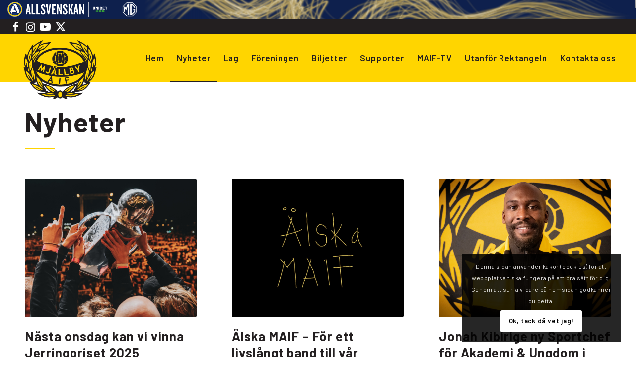

--- FILE ---
content_type: text/html; charset=UTF-8
request_url: https://maif.se/nyheter/?ID=228181&NID=669350&avia-element-paging=2
body_size: 26019
content:
<!DOCTYPE html>
<html lang="sv-SE" class="html_stretched responsive av-preloader-disabled  html_header_top html_logo_left html_main_nav_header html_menu_right html_custom html_header_sticky html_header_shrinking_disabled html_header_topbar_active html_mobile_menu_phone html_header_searchicon_disabled html_content_align_center html_header_unstick_top html_header_stretch html_elegant-blog html_modern-blog html_av-submenu-hidden html_av-submenu-display-hover html_av-overlay-side html_av-overlay-side-classic html_av-submenu-clone html_entry_id_16 av-cookies-consent-show-message-bar av-cookies-cookie-consent-enabled av-cookies-can-opt-out av-cookies-user-silent-accept avia-cookie-check-browser-settings av-no-preview av-default-lightbox html_text_menu_active av-mobile-menu-switch-portrait">
<head>
<meta charset="UTF-8" />
<meta name="robots" content="index, follow" />


<!-- mobile setting -->
<meta name="viewport" content="width=device-width, initial-scale=1">

<!-- Scripts/CSS and wp_head hook -->
<title>Nyheter &#8211; Mjällby AIF</title>
<meta name='robots' content='max-image-preview:large' />

				<script type='text/javascript'>

				function avia_cookie_check_sessionStorage()
				{
					//	FF throws error when all cookies blocked !!
					var sessionBlocked = false;
					try
					{
						var test = sessionStorage.getItem( 'aviaCookieRefused' ) != null;
					}
					catch(e)
					{
						sessionBlocked = true;
					}

					var aviaCookieRefused = ! sessionBlocked ? sessionStorage.getItem( 'aviaCookieRefused' ) : null;

					var html = document.getElementsByTagName('html')[0];

					/**
					 * Set a class to avoid calls to sessionStorage
					 */
					if( sessionBlocked || aviaCookieRefused )
					{
						if( html.className.indexOf('av-cookies-session-refused') < 0 )
						{
							html.className += ' av-cookies-session-refused';
						}
					}

					if( sessionBlocked || aviaCookieRefused || document.cookie.match(/aviaCookieConsent/) )
					{
						if( html.className.indexOf('av-cookies-user-silent-accept') >= 0 )
						{
							 html.className = html.className.replace(/\bav-cookies-user-silent-accept\b/g, '');
						}
					}
				}

				avia_cookie_check_sessionStorage();

			</script>
			<link rel="alternate" type="application/rss+xml" title="Mjällby AIF &raquo; Webbflöde" href="https://maif.se/feed/" />
<link rel="alternate" type="application/rss+xml" title="Mjällby AIF &raquo; Kommentarsflöde" href="https://maif.se/comments/feed/" />
<link rel="alternate" title="oEmbed (JSON)" type="application/json+oembed" href="https://maif.se/wp-json/oembed/1.0/embed?url=https%3A%2F%2Fmaif.se%2Fnyheter%2F" />
<link rel="alternate" title="oEmbed (XML)" type="text/xml+oembed" href="https://maif.se/wp-json/oembed/1.0/embed?url=https%3A%2F%2Fmaif.se%2Fnyheter%2F&#038;format=xml" />

<!-- google webfont font replacement -->

			<script type='text/javascript'>

				(function() {

					/*	check if webfonts are disabled by user setting via cookie - or user must opt in.	*/
					var html = document.getElementsByTagName('html')[0];
					var cookie_check = html.className.indexOf('av-cookies-needs-opt-in') >= 0 || html.className.indexOf('av-cookies-can-opt-out') >= 0;
					var allow_continue = true;
					var silent_accept_cookie = html.className.indexOf('av-cookies-user-silent-accept') >= 0;

					if( cookie_check && ! silent_accept_cookie )
					{
						if( ! document.cookie.match(/aviaCookieConsent/) || html.className.indexOf('av-cookies-session-refused') >= 0 )
						{
							allow_continue = false;
						}
						else
						{
							if( ! document.cookie.match(/aviaPrivacyRefuseCookiesHideBar/) )
							{
								allow_continue = false;
							}
							else if( ! document.cookie.match(/aviaPrivacyEssentialCookiesEnabled/) )
							{
								allow_continue = false;
							}
							else if( document.cookie.match(/aviaPrivacyGoogleWebfontsDisabled/) )
							{
								allow_continue = false;
							}
						}
					}

					if( allow_continue )
					{
						var f = document.createElement('link');

						f.type 	= 'text/css';
						f.rel 	= 'stylesheet';
						f.href 	= 'https://fonts.googleapis.com/css?family=Barlow:400,500,600,700&display=auto';
						f.id 	= 'avia-google-webfont';

						document.getElementsByTagName('head')[0].appendChild(f);
					}
				})();

			</script>
			<style id='wp-img-auto-sizes-contain-inline-css' type='text/css'>
img:is([sizes=auto i],[sizes^="auto," i]){contain-intrinsic-size:3000px 1500px}
/*# sourceURL=wp-img-auto-sizes-contain-inline-css */
</style>
<style id='wp-emoji-styles-inline-css' type='text/css'>

	img.wp-smiley, img.emoji {
		display: inline !important;
		border: none !important;
		box-shadow: none !important;
		height: 1em !important;
		width: 1em !important;
		margin: 0 0.07em !important;
		vertical-align: -0.1em !important;
		background: none !important;
		padding: 0 !important;
	}
/*# sourceURL=wp-emoji-styles-inline-css */
</style>
<style id='wp-block-library-inline-css' type='text/css'>
:root{--wp-block-synced-color:#7a00df;--wp-block-synced-color--rgb:122,0,223;--wp-bound-block-color:var(--wp-block-synced-color);--wp-editor-canvas-background:#ddd;--wp-admin-theme-color:#007cba;--wp-admin-theme-color--rgb:0,124,186;--wp-admin-theme-color-darker-10:#006ba1;--wp-admin-theme-color-darker-10--rgb:0,107,160.5;--wp-admin-theme-color-darker-20:#005a87;--wp-admin-theme-color-darker-20--rgb:0,90,135;--wp-admin-border-width-focus:2px}@media (min-resolution:192dpi){:root{--wp-admin-border-width-focus:1.5px}}.wp-element-button{cursor:pointer}:root .has-very-light-gray-background-color{background-color:#eee}:root .has-very-dark-gray-background-color{background-color:#313131}:root .has-very-light-gray-color{color:#eee}:root .has-very-dark-gray-color{color:#313131}:root .has-vivid-green-cyan-to-vivid-cyan-blue-gradient-background{background:linear-gradient(135deg,#00d084,#0693e3)}:root .has-purple-crush-gradient-background{background:linear-gradient(135deg,#34e2e4,#4721fb 50%,#ab1dfe)}:root .has-hazy-dawn-gradient-background{background:linear-gradient(135deg,#faaca8,#dad0ec)}:root .has-subdued-olive-gradient-background{background:linear-gradient(135deg,#fafae1,#67a671)}:root .has-atomic-cream-gradient-background{background:linear-gradient(135deg,#fdd79a,#004a59)}:root .has-nightshade-gradient-background{background:linear-gradient(135deg,#330968,#31cdcf)}:root .has-midnight-gradient-background{background:linear-gradient(135deg,#020381,#2874fc)}:root{--wp--preset--font-size--normal:16px;--wp--preset--font-size--huge:42px}.has-regular-font-size{font-size:1em}.has-larger-font-size{font-size:2.625em}.has-normal-font-size{font-size:var(--wp--preset--font-size--normal)}.has-huge-font-size{font-size:var(--wp--preset--font-size--huge)}.has-text-align-center{text-align:center}.has-text-align-left{text-align:left}.has-text-align-right{text-align:right}.has-fit-text{white-space:nowrap!important}#end-resizable-editor-section{display:none}.aligncenter{clear:both}.items-justified-left{justify-content:flex-start}.items-justified-center{justify-content:center}.items-justified-right{justify-content:flex-end}.items-justified-space-between{justify-content:space-between}.screen-reader-text{border:0;clip-path:inset(50%);height:1px;margin:-1px;overflow:hidden;padding:0;position:absolute;width:1px;word-wrap:normal!important}.screen-reader-text:focus{background-color:#ddd;clip-path:none;color:#444;display:block;font-size:1em;height:auto;left:5px;line-height:normal;padding:15px 23px 14px;text-decoration:none;top:5px;width:auto;z-index:100000}html :where(.has-border-color){border-style:solid}html :where([style*=border-top-color]){border-top-style:solid}html :where([style*=border-right-color]){border-right-style:solid}html :where([style*=border-bottom-color]){border-bottom-style:solid}html :where([style*=border-left-color]){border-left-style:solid}html :where([style*=border-width]){border-style:solid}html :where([style*=border-top-width]){border-top-style:solid}html :where([style*=border-right-width]){border-right-style:solid}html :where([style*=border-bottom-width]){border-bottom-style:solid}html :where([style*=border-left-width]){border-left-style:solid}html :where(img[class*=wp-image-]){height:auto;max-width:100%}:where(figure){margin:0 0 1em}html :where(.is-position-sticky){--wp-admin--admin-bar--position-offset:var(--wp-admin--admin-bar--height,0px)}@media screen and (max-width:600px){html :where(.is-position-sticky){--wp-admin--admin-bar--position-offset:0px}}

/*# sourceURL=wp-block-library-inline-css */
</style><style id='global-styles-inline-css' type='text/css'>
:root{--wp--preset--aspect-ratio--square: 1;--wp--preset--aspect-ratio--4-3: 4/3;--wp--preset--aspect-ratio--3-4: 3/4;--wp--preset--aspect-ratio--3-2: 3/2;--wp--preset--aspect-ratio--2-3: 2/3;--wp--preset--aspect-ratio--16-9: 16/9;--wp--preset--aspect-ratio--9-16: 9/16;--wp--preset--color--black: #000000;--wp--preset--color--cyan-bluish-gray: #abb8c3;--wp--preset--color--white: #ffffff;--wp--preset--color--pale-pink: #f78da7;--wp--preset--color--vivid-red: #cf2e2e;--wp--preset--color--luminous-vivid-orange: #ff6900;--wp--preset--color--luminous-vivid-amber: #fcb900;--wp--preset--color--light-green-cyan: #7bdcb5;--wp--preset--color--vivid-green-cyan: #00d084;--wp--preset--color--pale-cyan-blue: #8ed1fc;--wp--preset--color--vivid-cyan-blue: #0693e3;--wp--preset--color--vivid-purple: #9b51e0;--wp--preset--color--metallic-red: #b02b2c;--wp--preset--color--maximum-yellow-red: #edae44;--wp--preset--color--yellow-sun: #eeee22;--wp--preset--color--palm-leaf: #83a846;--wp--preset--color--aero: #7bb0e7;--wp--preset--color--old-lavender: #745f7e;--wp--preset--color--steel-teal: #5f8789;--wp--preset--color--raspberry-pink: #d65799;--wp--preset--color--medium-turquoise: #4ecac2;--wp--preset--gradient--vivid-cyan-blue-to-vivid-purple: linear-gradient(135deg,rgb(6,147,227) 0%,rgb(155,81,224) 100%);--wp--preset--gradient--light-green-cyan-to-vivid-green-cyan: linear-gradient(135deg,rgb(122,220,180) 0%,rgb(0,208,130) 100%);--wp--preset--gradient--luminous-vivid-amber-to-luminous-vivid-orange: linear-gradient(135deg,rgb(252,185,0) 0%,rgb(255,105,0) 100%);--wp--preset--gradient--luminous-vivid-orange-to-vivid-red: linear-gradient(135deg,rgb(255,105,0) 0%,rgb(207,46,46) 100%);--wp--preset--gradient--very-light-gray-to-cyan-bluish-gray: linear-gradient(135deg,rgb(238,238,238) 0%,rgb(169,184,195) 100%);--wp--preset--gradient--cool-to-warm-spectrum: linear-gradient(135deg,rgb(74,234,220) 0%,rgb(151,120,209) 20%,rgb(207,42,186) 40%,rgb(238,44,130) 60%,rgb(251,105,98) 80%,rgb(254,248,76) 100%);--wp--preset--gradient--blush-light-purple: linear-gradient(135deg,rgb(255,206,236) 0%,rgb(152,150,240) 100%);--wp--preset--gradient--blush-bordeaux: linear-gradient(135deg,rgb(254,205,165) 0%,rgb(254,45,45) 50%,rgb(107,0,62) 100%);--wp--preset--gradient--luminous-dusk: linear-gradient(135deg,rgb(255,203,112) 0%,rgb(199,81,192) 50%,rgb(65,88,208) 100%);--wp--preset--gradient--pale-ocean: linear-gradient(135deg,rgb(255,245,203) 0%,rgb(182,227,212) 50%,rgb(51,167,181) 100%);--wp--preset--gradient--electric-grass: linear-gradient(135deg,rgb(202,248,128) 0%,rgb(113,206,126) 100%);--wp--preset--gradient--midnight: linear-gradient(135deg,rgb(2,3,129) 0%,rgb(40,116,252) 100%);--wp--preset--font-size--small: 1rem;--wp--preset--font-size--medium: 1.125rem;--wp--preset--font-size--large: 1.75rem;--wp--preset--font-size--x-large: clamp(1.75rem, 3vw, 2.25rem);--wp--preset--spacing--20: 0.44rem;--wp--preset--spacing--30: 0.67rem;--wp--preset--spacing--40: 1rem;--wp--preset--spacing--50: 1.5rem;--wp--preset--spacing--60: 2.25rem;--wp--preset--spacing--70: 3.38rem;--wp--preset--spacing--80: 5.06rem;--wp--preset--shadow--natural: 6px 6px 9px rgba(0, 0, 0, 0.2);--wp--preset--shadow--deep: 12px 12px 50px rgba(0, 0, 0, 0.4);--wp--preset--shadow--sharp: 6px 6px 0px rgba(0, 0, 0, 0.2);--wp--preset--shadow--outlined: 6px 6px 0px -3px rgb(255, 255, 255), 6px 6px rgb(0, 0, 0);--wp--preset--shadow--crisp: 6px 6px 0px rgb(0, 0, 0);}:root { --wp--style--global--content-size: 800px;--wp--style--global--wide-size: 1130px; }:where(body) { margin: 0; }.wp-site-blocks > .alignleft { float: left; margin-right: 2em; }.wp-site-blocks > .alignright { float: right; margin-left: 2em; }.wp-site-blocks > .aligncenter { justify-content: center; margin-left: auto; margin-right: auto; }:where(.is-layout-flex){gap: 0.5em;}:where(.is-layout-grid){gap: 0.5em;}.is-layout-flow > .alignleft{float: left;margin-inline-start: 0;margin-inline-end: 2em;}.is-layout-flow > .alignright{float: right;margin-inline-start: 2em;margin-inline-end: 0;}.is-layout-flow > .aligncenter{margin-left: auto !important;margin-right: auto !important;}.is-layout-constrained > .alignleft{float: left;margin-inline-start: 0;margin-inline-end: 2em;}.is-layout-constrained > .alignright{float: right;margin-inline-start: 2em;margin-inline-end: 0;}.is-layout-constrained > .aligncenter{margin-left: auto !important;margin-right: auto !important;}.is-layout-constrained > :where(:not(.alignleft):not(.alignright):not(.alignfull)){max-width: var(--wp--style--global--content-size);margin-left: auto !important;margin-right: auto !important;}.is-layout-constrained > .alignwide{max-width: var(--wp--style--global--wide-size);}body .is-layout-flex{display: flex;}.is-layout-flex{flex-wrap: wrap;align-items: center;}.is-layout-flex > :is(*, div){margin: 0;}body .is-layout-grid{display: grid;}.is-layout-grid > :is(*, div){margin: 0;}body{padding-top: 0px;padding-right: 0px;padding-bottom: 0px;padding-left: 0px;}a:where(:not(.wp-element-button)){text-decoration: underline;}:root :where(.wp-element-button, .wp-block-button__link){background-color: #32373c;border-width: 0;color: #fff;font-family: inherit;font-size: inherit;font-style: inherit;font-weight: inherit;letter-spacing: inherit;line-height: inherit;padding-top: calc(0.667em + 2px);padding-right: calc(1.333em + 2px);padding-bottom: calc(0.667em + 2px);padding-left: calc(1.333em + 2px);text-decoration: none;text-transform: inherit;}.has-black-color{color: var(--wp--preset--color--black) !important;}.has-cyan-bluish-gray-color{color: var(--wp--preset--color--cyan-bluish-gray) !important;}.has-white-color{color: var(--wp--preset--color--white) !important;}.has-pale-pink-color{color: var(--wp--preset--color--pale-pink) !important;}.has-vivid-red-color{color: var(--wp--preset--color--vivid-red) !important;}.has-luminous-vivid-orange-color{color: var(--wp--preset--color--luminous-vivid-orange) !important;}.has-luminous-vivid-amber-color{color: var(--wp--preset--color--luminous-vivid-amber) !important;}.has-light-green-cyan-color{color: var(--wp--preset--color--light-green-cyan) !important;}.has-vivid-green-cyan-color{color: var(--wp--preset--color--vivid-green-cyan) !important;}.has-pale-cyan-blue-color{color: var(--wp--preset--color--pale-cyan-blue) !important;}.has-vivid-cyan-blue-color{color: var(--wp--preset--color--vivid-cyan-blue) !important;}.has-vivid-purple-color{color: var(--wp--preset--color--vivid-purple) !important;}.has-metallic-red-color{color: var(--wp--preset--color--metallic-red) !important;}.has-maximum-yellow-red-color{color: var(--wp--preset--color--maximum-yellow-red) !important;}.has-yellow-sun-color{color: var(--wp--preset--color--yellow-sun) !important;}.has-palm-leaf-color{color: var(--wp--preset--color--palm-leaf) !important;}.has-aero-color{color: var(--wp--preset--color--aero) !important;}.has-old-lavender-color{color: var(--wp--preset--color--old-lavender) !important;}.has-steel-teal-color{color: var(--wp--preset--color--steel-teal) !important;}.has-raspberry-pink-color{color: var(--wp--preset--color--raspberry-pink) !important;}.has-medium-turquoise-color{color: var(--wp--preset--color--medium-turquoise) !important;}.has-black-background-color{background-color: var(--wp--preset--color--black) !important;}.has-cyan-bluish-gray-background-color{background-color: var(--wp--preset--color--cyan-bluish-gray) !important;}.has-white-background-color{background-color: var(--wp--preset--color--white) !important;}.has-pale-pink-background-color{background-color: var(--wp--preset--color--pale-pink) !important;}.has-vivid-red-background-color{background-color: var(--wp--preset--color--vivid-red) !important;}.has-luminous-vivid-orange-background-color{background-color: var(--wp--preset--color--luminous-vivid-orange) !important;}.has-luminous-vivid-amber-background-color{background-color: var(--wp--preset--color--luminous-vivid-amber) !important;}.has-light-green-cyan-background-color{background-color: var(--wp--preset--color--light-green-cyan) !important;}.has-vivid-green-cyan-background-color{background-color: var(--wp--preset--color--vivid-green-cyan) !important;}.has-pale-cyan-blue-background-color{background-color: var(--wp--preset--color--pale-cyan-blue) !important;}.has-vivid-cyan-blue-background-color{background-color: var(--wp--preset--color--vivid-cyan-blue) !important;}.has-vivid-purple-background-color{background-color: var(--wp--preset--color--vivid-purple) !important;}.has-metallic-red-background-color{background-color: var(--wp--preset--color--metallic-red) !important;}.has-maximum-yellow-red-background-color{background-color: var(--wp--preset--color--maximum-yellow-red) !important;}.has-yellow-sun-background-color{background-color: var(--wp--preset--color--yellow-sun) !important;}.has-palm-leaf-background-color{background-color: var(--wp--preset--color--palm-leaf) !important;}.has-aero-background-color{background-color: var(--wp--preset--color--aero) !important;}.has-old-lavender-background-color{background-color: var(--wp--preset--color--old-lavender) !important;}.has-steel-teal-background-color{background-color: var(--wp--preset--color--steel-teal) !important;}.has-raspberry-pink-background-color{background-color: var(--wp--preset--color--raspberry-pink) !important;}.has-medium-turquoise-background-color{background-color: var(--wp--preset--color--medium-turquoise) !important;}.has-black-border-color{border-color: var(--wp--preset--color--black) !important;}.has-cyan-bluish-gray-border-color{border-color: var(--wp--preset--color--cyan-bluish-gray) !important;}.has-white-border-color{border-color: var(--wp--preset--color--white) !important;}.has-pale-pink-border-color{border-color: var(--wp--preset--color--pale-pink) !important;}.has-vivid-red-border-color{border-color: var(--wp--preset--color--vivid-red) !important;}.has-luminous-vivid-orange-border-color{border-color: var(--wp--preset--color--luminous-vivid-orange) !important;}.has-luminous-vivid-amber-border-color{border-color: var(--wp--preset--color--luminous-vivid-amber) !important;}.has-light-green-cyan-border-color{border-color: var(--wp--preset--color--light-green-cyan) !important;}.has-vivid-green-cyan-border-color{border-color: var(--wp--preset--color--vivid-green-cyan) !important;}.has-pale-cyan-blue-border-color{border-color: var(--wp--preset--color--pale-cyan-blue) !important;}.has-vivid-cyan-blue-border-color{border-color: var(--wp--preset--color--vivid-cyan-blue) !important;}.has-vivid-purple-border-color{border-color: var(--wp--preset--color--vivid-purple) !important;}.has-metallic-red-border-color{border-color: var(--wp--preset--color--metallic-red) !important;}.has-maximum-yellow-red-border-color{border-color: var(--wp--preset--color--maximum-yellow-red) !important;}.has-yellow-sun-border-color{border-color: var(--wp--preset--color--yellow-sun) !important;}.has-palm-leaf-border-color{border-color: var(--wp--preset--color--palm-leaf) !important;}.has-aero-border-color{border-color: var(--wp--preset--color--aero) !important;}.has-old-lavender-border-color{border-color: var(--wp--preset--color--old-lavender) !important;}.has-steel-teal-border-color{border-color: var(--wp--preset--color--steel-teal) !important;}.has-raspberry-pink-border-color{border-color: var(--wp--preset--color--raspberry-pink) !important;}.has-medium-turquoise-border-color{border-color: var(--wp--preset--color--medium-turquoise) !important;}.has-vivid-cyan-blue-to-vivid-purple-gradient-background{background: var(--wp--preset--gradient--vivid-cyan-blue-to-vivid-purple) !important;}.has-light-green-cyan-to-vivid-green-cyan-gradient-background{background: var(--wp--preset--gradient--light-green-cyan-to-vivid-green-cyan) !important;}.has-luminous-vivid-amber-to-luminous-vivid-orange-gradient-background{background: var(--wp--preset--gradient--luminous-vivid-amber-to-luminous-vivid-orange) !important;}.has-luminous-vivid-orange-to-vivid-red-gradient-background{background: var(--wp--preset--gradient--luminous-vivid-orange-to-vivid-red) !important;}.has-very-light-gray-to-cyan-bluish-gray-gradient-background{background: var(--wp--preset--gradient--very-light-gray-to-cyan-bluish-gray) !important;}.has-cool-to-warm-spectrum-gradient-background{background: var(--wp--preset--gradient--cool-to-warm-spectrum) !important;}.has-blush-light-purple-gradient-background{background: var(--wp--preset--gradient--blush-light-purple) !important;}.has-blush-bordeaux-gradient-background{background: var(--wp--preset--gradient--blush-bordeaux) !important;}.has-luminous-dusk-gradient-background{background: var(--wp--preset--gradient--luminous-dusk) !important;}.has-pale-ocean-gradient-background{background: var(--wp--preset--gradient--pale-ocean) !important;}.has-electric-grass-gradient-background{background: var(--wp--preset--gradient--electric-grass) !important;}.has-midnight-gradient-background{background: var(--wp--preset--gradient--midnight) !important;}.has-small-font-size{font-size: var(--wp--preset--font-size--small) !important;}.has-medium-font-size{font-size: var(--wp--preset--font-size--medium) !important;}.has-large-font-size{font-size: var(--wp--preset--font-size--large) !important;}.has-x-large-font-size{font-size: var(--wp--preset--font-size--x-large) !important;}
/*# sourceURL=global-styles-inline-css */
</style>

<link rel='stylesheet' id='mediaelement-css' href='https://maif.se/wp-includes/js/mediaelement/mediaelementplayer-legacy.min.css?ver=4.2.17' type='text/css' media='all' />
<link rel='stylesheet' id='wp-mediaelement-css' href='https://maif.se/wp-includes/js/mediaelement/wp-mediaelement.min.css?ver=6.9' type='text/css' media='all' />
<link rel='stylesheet' id='avia-merged-styles-css' href='https://usercontent.one/wp/maif.se/wp-content/uploads/dynamic_avia/avia-merged-styles-a88b0e103c6d9d7765828c7e7c75beb8---697cac1d6f2a8.css?media=1737917047' type='text/css' media='all' />
<link rel='stylesheet' id='avia-single-post-16-css' href='https://usercontent.one/wp/maif.se/wp-content/uploads/dynamic_avia/avia_posts_css/post-16.css?media=1737917047?ver=ver-1769778231' type='text/css' media='all' />
<script type="text/javascript" src="https://maif.se/wp-includes/js/jquery/jquery.min.js?ver=3.7.1" id="jquery-core-js"></script>
<script type="text/javascript" src="https://maif.se/wp-includes/js/jquery/jquery-migrate.min.js?ver=3.4.1" id="jquery-migrate-js"></script>
<script type="text/javascript" src="https://usercontent.one/wp/maif.se/wp-content/uploads/dynamic_avia/avia-head-scripts-b08126a0639d4748b54f89473acd46af---697cac1d7d506.js?media=1737917047" id="avia-head-scripts-js"></script>
<link rel="https://api.w.org/" href="https://maif.se/wp-json/" /><link rel="alternate" title="JSON" type="application/json" href="https://maif.se/wp-json/wp/v2/pages/16" /><link rel="EditURI" type="application/rsd+xml" title="RSD" href="https://maif.se/xmlrpc.php?rsd" />
<meta name="generator" content="WordPress 6.9" />
<link rel="canonical" href="https://maif.se/nyheter/" />
<link rel='shortlink' href='https://maif.se/?p=16' />
<style type="text/css">
.feedzy-rss-link-icon:after {
	content: url("https://usercontent.one/wp/maif.se/wp-content/plugins/feedzy-rss-feeds/img/external-link.png?media=1737917047");
	margin-left: 3px;
}
</style>
		<script src="https://topbar2.allsvenskan.se/allsvenskan-script-min.js">
</script><style>[class*=" icon-oc-"],[class^=icon-oc-]{speak:none;font-style:normal;font-weight:400;font-variant:normal;text-transform:none;line-height:1;-webkit-font-smoothing:antialiased;-moz-osx-font-smoothing:grayscale}.icon-oc-one-com-white-32px-fill:before{content:"901"}.icon-oc-one-com:before{content:"900"}#one-com-icon,.toplevel_page_onecom-wp .wp-menu-image{speak:none;display:flex;align-items:center;justify-content:center;text-transform:none;line-height:1;-webkit-font-smoothing:antialiased;-moz-osx-font-smoothing:grayscale}.onecom-wp-admin-bar-item>a,.toplevel_page_onecom-wp>.wp-menu-name{font-size:16px;font-weight:400;line-height:1}.toplevel_page_onecom-wp>.wp-menu-name img{width:69px;height:9px;}.wp-submenu-wrap.wp-submenu>.wp-submenu-head>img{width:88px;height:auto}.onecom-wp-admin-bar-item>a img{height:7px!important}.onecom-wp-admin-bar-item>a img,.toplevel_page_onecom-wp>.wp-menu-name img{opacity:.8}.onecom-wp-admin-bar-item.hover>a img,.toplevel_page_onecom-wp.wp-has-current-submenu>.wp-menu-name img,li.opensub>a.toplevel_page_onecom-wp>.wp-menu-name img{opacity:1}#one-com-icon:before,.onecom-wp-admin-bar-item>a:before,.toplevel_page_onecom-wp>.wp-menu-image:before{content:'';position:static!important;background-color:rgba(240,245,250,.4);border-radius:102px;width:18px;height:18px;padding:0!important}.onecom-wp-admin-bar-item>a:before{width:14px;height:14px}.onecom-wp-admin-bar-item.hover>a:before,.toplevel_page_onecom-wp.opensub>a>.wp-menu-image:before,.toplevel_page_onecom-wp.wp-has-current-submenu>.wp-menu-image:before{background-color:#76b82a}.onecom-wp-admin-bar-item>a{display:inline-flex!important;align-items:center;justify-content:center}#one-com-logo-wrapper{font-size:4em}#one-com-icon{vertical-align:middle}.imagify-welcome{display:none !important;}</style><link rel="profile" href="https://gmpg.org/xfn/11" />
<link rel="alternate" type="application/rss+xml" title="Mjällby AIF RSS2 Feed" href="https://maif.se/feed/" />
<link rel="pingback" href="https://maif.se/xmlrpc.php" />

<style type='text/css' media='screen'>
 #top #header_main > .container, #top #header_main > .container .main_menu  .av-main-nav > li > a, #top #header_main #menu-item-shop .cart_dropdown_link{ height:95px; line-height: 95px; }
 .html_top_nav_header .av-logo-container{ height:95px;  }
 .html_header_top.html_header_sticky #top #wrap_all #main{ padding-top:125px; } 
</style>
<!--[if lt IE 9]><script src="https://usercontent.one/wp/maif.se/wp-content/themes/enfold/js/html5shiv.js?media=1737917047"></script><![endif]-->
<link rel="icon" href="https://usercontent.one/wp/maif.se/wp-content/uploads/2022/09/mjallby-aig-favicon.png?media=1737917047" type="image/png">

<!-- To speed up the rendering and to display the site as fast as possible to the user we include some styles and scripts for above the fold content inline -->
<script type="text/javascript">'use strict';var avia_is_mobile=!1;if(/Android|webOS|iPhone|iPad|iPod|BlackBerry|IEMobile|Opera Mini/i.test(navigator.userAgent)&&'ontouchstart' in document.documentElement){avia_is_mobile=!0;document.documentElement.className+=' avia_mobile '}
else{document.documentElement.className+=' avia_desktop '};document.documentElement.className+=' js_active ';(function(){var e=['-webkit-','-moz-','-ms-',''],n='',o=!1,a=!1;for(var t in e){if(e[t]+'transform' in document.documentElement.style){o=!0;n=e[t]+'transform'};if(e[t]+'perspective' in document.documentElement.style){a=!0}};if(o){document.documentElement.className+=' avia_transform '};if(a){document.documentElement.className+=' avia_transform3d '};if(typeof document.getElementsByClassName=='function'&&typeof document.documentElement.getBoundingClientRect=='function'&&avia_is_mobile==!1){if(n&&window.innerHeight>0){setTimeout(function(){var e=0,o={},a=0,t=document.getElementsByClassName('av-parallax'),i=window.pageYOffset||document.documentElement.scrollTop;for(e=0;e<t.length;e++){t[e].style.top='0px';o=t[e].getBoundingClientRect();a=Math.ceil((window.innerHeight+i-o.top)*0.3);t[e].style[n]='translate(0px, '+a+'px)';t[e].style.top='auto';t[e].className+=' enabled-parallax '}},50)}}})();</script>		<style type="text/css" id="wp-custom-css">
			#top .logo {
padding-top: 10px;
width: 190px; 
margin: 0px auto;
float: none;
height: auto;
}
.logo, .logo a {
overflow: visible;
}

.logo img {
max-height: 190px !important;
}		</style>
		<style type="text/css">
		@font-face {font-family: 'entypo-fontello'; font-weight: normal; font-style: normal; font-display: auto;
		src: url('https://usercontent.one/wp/maif.se/wp-content/themes/enfold/config-templatebuilder/avia-template-builder/assets/fonts/entypo-fontello.woff2?media=1737917047') format('woff2'),
		url('https://usercontent.one/wp/maif.se/wp-content/themes/enfold/config-templatebuilder/avia-template-builder/assets/fonts/entypo-fontello.woff?media=1737917047') format('woff'),
		url('https://usercontent.one/wp/maif.se/wp-content/themes/enfold/config-templatebuilder/avia-template-builder/assets/fonts/entypo-fontello.ttf?media=1737917047') format('truetype'),
		url('https://usercontent.one/wp/maif.se/wp-content/themes/enfold/config-templatebuilder/avia-template-builder/assets/fonts/entypo-fontello.svg?media=1737917047#entypo-fontello') format('svg'),
		url('https://usercontent.one/wp/maif.se/wp-content/themes/enfold/config-templatebuilder/avia-template-builder/assets/fonts/entypo-fontello.eot?media=1737917047'),
		url('https://usercontent.one/wp/maif.se/wp-content/themes/enfold/config-templatebuilder/avia-template-builder/assets/fonts/entypo-fontello.eot?media=1737917047?#iefix') format('embedded-opentype');
		} #top .avia-font-entypo-fontello, body .avia-font-entypo-fontello, html body [data-av_iconfont='entypo-fontello']:before{ font-family: 'entypo-fontello'; }
		</style>

<!--
Debugging Info for Theme support: 

Theme: Enfold
Version: 5.7.1
Installed: enfold
AviaFramework Version: 5.6
AviaBuilder Version: 5.3
aviaElementManager Version: 1.0.1
- - - - - - - - - - -
ChildTheme: Enfold Child
ChildTheme Version: 1.0
ChildTheme Installed: enfold

- - - - - - - - - - -
ML:4294967296-PU:37-PLA:9
WP:6.9
Compress: CSS:all theme files - JS:all theme files
Updates: disabled
PLAu:9
-->
</head>

<body id="top" class="wp-singular page-template-default page page-id-16 wp-theme-enfold wp-child-theme-enfold-child stretched rtl_columns av-curtain-numeric barlow  avia-responsive-images-support av-recaptcha-enabled av-google-badge-hide" itemscope="itemscope" itemtype="https://schema.org/WebPage" >

	<div class="sef-topbar-widget"></div><div class="self-topbar-widget"></div>
	<div id='wrap_all'>

	
<header id='header' class='all_colors header_color light_bg_color  av_header_top av_logo_left av_main_nav_header av_menu_right av_custom av_header_sticky av_header_shrinking_disabled av_header_stretch av_mobile_menu_phone av_header_searchicon_disabled av_header_unstick_top av_bottom_nav_disabled  av_header_border_disabled' data-av_shrink_factor='50' role="banner" itemscope="itemscope" itemtype="https://schema.org/WPHeader" >

		<div id='header_meta' class='container_wrap container_wrap_meta  av_icon_active_left av_extra_header_active av_entry_id_16'>

			      <div class='container'>
			      <ul class='noLightbox social_bookmarks icon_count_4'><li class='social_bookmarks_facebook av-social-link-facebook social_icon_1'><a target="_blank" aria-label="Link to Facebook" href='https://www.facebook.com/mjallbyaifs' aria-hidden='false' data-av_icon='' data-av_iconfont='entypo-fontello' title='Facebook' rel="noopener"><span class='avia_hidden_link_text'>Facebook</span></a></li><li class='social_bookmarks_instagram av-social-link-instagram social_icon_2'><a target="_blank" aria-label="Link to Instagram" href='https://www.instagram.com/mjallbyaifs/' aria-hidden='false' data-av_icon='' data-av_iconfont='entypo-fontello' title='Instagram' rel="noopener"><span class='avia_hidden_link_text'>Instagram</span></a></li><li class='social_bookmarks_youtube av-social-link-youtube social_icon_3'><a target="_blank" aria-label="Link to Youtube" href='https://www.youtube.com/channel/UCgk2aZne4pMta8v38UUkkdg' aria-hidden='false' data-av_icon='' data-av_iconfont='entypo-fontello' title='Youtube' rel="noopener"><span class='avia_hidden_link_text'>Youtube</span></a></li><li class='social_bookmarks_twitter av-social-link-twitter social_icon_4'><a target="_blank" aria-label="Link to X" href='https://twitter.com/MjallbyAIFs?ref_src=twsrc%5Egoogle%7Ctwcamp%5Eserp%7Ctwgr%5Eauthor' aria-hidden='false' data-av_icon='' data-av_iconfont='entypo-fontello' title='X' rel="noopener"><span class='avia_hidden_link_text'>X</span></a></li></ul>			      </div>
		</div>

		<div  id='header_main' class='container_wrap container_wrap_logo'>

        <div class='container av-logo-container'><div class='inner-container'><span class='logo avia-standard-logo'><a href='https://maif.se/' class='' aria-label='Mjällby AIF' ><img src="https://usercontent.one/wp/maif.se/wp-content/uploads/2023/03/Mjallby-AIF-logo-e1679413979556.png?media=1737917047" srcset="https://usercontent.one/wp/maif.se/wp-content/uploads/2023/03/Mjallby-AIF-logo-e1679413979556.png?media=1737917047 316w, https://usercontent.one/wp/maif.se/wp-content/uploads/2023/03/Mjallby-AIF-logo-e1679413979556-300x228.png?media=1737917047 300w" sizes="(max-width: 316px) 100vw, 316px" height="100" width="300" alt='Mjällby AIF' title='' /></a></span><nav class='main_menu' data-selectname='Välj en sida'  role="navigation" itemscope="itemscope" itemtype="https://schema.org/SiteNavigationElement" ><div class="avia-menu av-main-nav-wrap"><ul role="menu" class="menu av-main-nav" id="avia-menu"><li role="menuitem" id="menu-item-887" class="menu-item menu-item-type-custom menu-item-object-custom menu-item-home menu-item-top-level menu-item-top-level-1"><a href="https://maif.se/" itemprop="url" tabindex="0"><span class="avia-bullet"></span><span class="avia-menu-text">Hem</span><span class="avia-menu-fx"><span class="avia-arrow-wrap"><span class="avia-arrow"></span></span></span></a></li>
<li role="menuitem" id="menu-item-901" class="menu-item menu-item-type-post_type menu-item-object-page current-menu-item page_item page-item-16 current_page_item menu-item-top-level menu-item-top-level-2"><a href="https://maif.se/nyheter/" itemprop="url" tabindex="0"><span class="avia-bullet"></span><span class="avia-menu-text">Nyheter</span><span class="avia-menu-fx"><span class="avia-arrow-wrap"><span class="avia-arrow"></span></span></span></a></li>
<li role="menuitem" id="menu-item-897" class="menu-item menu-item-type-post_type menu-item-object-page menu-item-has-children menu-item-mega-parent  menu-item-top-level menu-item-top-level-3"><a href="https://maif.se/lag/" itemprop="url" tabindex="0"><span class="avia-bullet"></span><span class="avia-menu-text">Lag</span><span class="avia-menu-fx"><span class="avia-arrow-wrap"><span class="avia-arrow"></span></span></span></a>
<div class='avia_mega_div avia_mega5 twelve units'>

<ul class="sub-menu">
	<li role="menuitem" id="menu-item-888" class="menu-item menu-item-type-post_type menu-item-object-page avia_mega_menu_columns_5 three units  avia_mega_menu_columns_first"><span class='mega_menu_title heading-color av-special-font'><a href='https://maif.se/a-lag/'>A-LAG</a></span></li>
	<li role="menuitem" id="menu-item-4640" class="menu-item menu-item-type-custom menu-item-object-custom avia_mega_menu_columns_5 three units "><span class='mega_menu_title heading-color av-special-font'><a href='https://mjallbyungdom.sportadmin.se/start/?ID=105036'>Akademi</a></span></li>
	<li role="menuitem" id="menu-item-3968" class="menu-item menu-item-type-custom menu-item-object-custom avia_mega_menu_columns_5 three units "><span class='mega_menu_title heading-color av-special-font'><a href='https://mjallbyungdom.sportadmin.se/start/?ID=105036'>MAIF Ungdom</a></span></li>
	<li role="menuitem" id="menu-item-898" class="menu-item menu-item-type-post_type menu-item-object-page avia_mega_menu_columns_5 three units "><span class='mega_menu_title heading-color av-special-font'><a href='https://maif.se/maif-allstar/'>MAIF Allstar</a></span></li>
	<li role="menuitem" id="menu-item-1098" class="menu-item menu-item-type-post_type menu-item-object-page avia_mega_menu_columns_5 three units avia_mega_menu_columns_last"><span class='mega_menu_title heading-color av-special-font'><a href='https://maif.se/e-sport/'>E-Sport</a></span></li>
</ul>

</div>
</li>
<li role="menuitem" id="menu-item-893" class="menu-item menu-item-type-post_type menu-item-object-page menu-item-has-children menu-item-mega-parent  menu-item-top-level menu-item-top-level-4"><a href="https://maif.se/foreningen/" itemprop="url" tabindex="0"><span class="avia-bullet"></span><span class="avia-menu-text">Föreningen</span><span class="avia-menu-fx"><span class="avia-arrow-wrap"><span class="avia-arrow"></span></span></span></a>
<div class='avia_mega_div avia_mega6 twelve units'>

<ul class="sub-menu">
	<li role="menuitem" id="menu-item-902" class="menu-item menu-item-type-post_type menu-item-object-page avia_mega_menu_columns_6 three units  avia_mega_menu_columns_first"><span class='mega_menu_title heading-color av-special-font'><a href='https://maif.se/organisation/'>Organisation</a></span></li>
	<li role="menuitem" id="menu-item-894" class="menu-item menu-item-type-post_type menu-item-object-page avia_mega_menu_columns_6 three units "><span class='mega_menu_title heading-color av-special-font'><a href='https://maif.se/foreningside-vision/'>Föreningsidé &#038; vision</a></span></li>
	<li role="menuitem" id="menu-item-895" class="menu-item menu-item-type-post_type menu-item-object-page avia_mega_menu_columns_6 three units "><span class='mega_menu_title heading-color av-special-font'><a href='https://maif.se/gulsvarta-traden/'>Gulsvarta tråden</a></span></li>
	<li role="menuitem" id="menu-item-879" class="menu-item menu-item-type-post_type menu-item-object-page avia_mega_menu_columns_6 three units "><span class='mega_menu_title heading-color av-special-font'><a href='https://maif.se/mjallby-aif-fran-starten/'>Mjällby AIF från starten</a></span></li>
	<li role="menuitem" id="menu-item-890" class="menu-item menu-item-type-post_type menu-item-object-page avia_mega_menu_columns_6 three units "><span class='mega_menu_title heading-color av-special-font'><a href='https://maif.se/arsavgifter/'>Årsavgifter</a></span></li>
	<li role="menuitem" id="menu-item-1090" class="menu-item menu-item-type-custom menu-item-object-custom avia_mega_menu_columns_6 three units avia_mega_menu_columns_last"><span class='mega_menu_title heading-color av-special-font'><a href='https://entry.sportadmin.se/groupsOverview?uid=PIqhku'>Bli Medlem</a></span></li>

</ul><ul class="sub-menu avia_mega_hr">
	<li role="menuitem" id="menu-item-5451" class="menu-item menu-item-type-post_type menu-item-object-page avia_mega_menu_columns_6 three units  avia_mega_menu_columns_first"><span class='mega_menu_title heading-color av-special-font'><a href='https://maif.se/skola/'>Skolverksamhet</a></span></li>
	<li role="menuitem" id="menu-item-889" class="menu-item menu-item-type-post_type menu-item-object-page avia_mega_menu_columns_6 three units "><span class='mega_menu_title heading-color av-special-font'><a href='https://maif.se/akademitraningar/'>Akademiträningar</a></span></li>
	<li role="menuitem" id="menu-item-1515" class="menu-item menu-item-type-post_type menu-item-object-page avia_mega_menu_columns_6 three units "><span class='mega_menu_title heading-color av-special-font'><a href='https://maif.se/bli-partner/'>Bli Partner</a></span></li>
	<li role="menuitem" id="menu-item-1157" class="menu-item menu-item-type-custom menu-item-object-custom avia_mega_menu_columns_6 three units "><span class='mega_menu_title heading-color av-special-font'><a href='https://mjallbysommarcup.cups.nu/'>Sommarcupen</a></span></li>
	<li role="menuitem" id="menu-item-915" class="menu-item menu-item-type-post_type menu-item-object-page avia_mega_menu_columns_6 three units "><span class='mega_menu_title heading-color av-special-font'><a href='https://maif.se/partners/'>Våra Partners</a></span></li>
	<li role="menuitem" id="menu-item-5599" class="menu-item menu-item-type-post_type menu-item-object-page avia_mega_menu_columns_6 three units avia_mega_menu_columns_last"><span class='mega_menu_title heading-color av-special-font'><a href='https://maif.se/mjallby-aifs-integritetspolicy/'>Mjällby AIF:s Integritetspolicy</a></span></li>
</ul>

</div>
</li>
<li role="menuitem" id="menu-item-891" class="menu-item menu-item-type-post_type menu-item-object-page menu-item-has-children menu-item-mega-parent  menu-item-top-level menu-item-top-level-5"><a href="https://maif.se/biljetter/" itemprop="url" tabindex="0"><span class="avia-bullet"></span><span class="avia-menu-text">Biljetter</span><span class="avia-menu-fx"><span class="avia-arrow-wrap"><span class="avia-arrow"></span></span></span></a>
<div class='avia_mega_div avia_mega4 twelve units'>

<ul class="sub-menu">
	<li role="menuitem" id="menu-item-5418" class="menu-item menu-item-type-post_type menu-item-object-page avia_mega_menu_columns_4 three units  avia_mega_menu_columns_first"><span class='mega_menu_title heading-color av-special-font'><a href='https://maif.se/matchinfo/'>Matchinfo</a></span></li>
	<li role="menuitem" id="menu-item-2001" class="menu-item menu-item-type-custom menu-item-object-custom avia_mega_menu_columns_4 three units "><span class='mega_menu_title heading-color av-special-font'><a href='https://maif.ebiljett.nu/'>Köp matchbiljett</a></span></li>
	<li role="menuitem" id="menu-item-949" class="menu-item menu-item-type-custom menu-item-object-custom avia_mega_menu_columns_4 three units "><span class='mega_menu_title heading-color av-special-font'><a href='https://maif.ebiljett.nu/Tickets/Choose/6?S=1'>Köp säsongskort</a></span></li>
	<li role="menuitem" id="menu-item-1507" class="menu-item menu-item-type-custom menu-item-object-custom avia_mega_menu_columns_4 three units avia_mega_menu_columns_last"><span class='mega_menu_title heading-color av-special-font'><a href='https://entry.sportadmin.se/groupsOverview?uid=PIqhku'>Bli medlem</a></span></li>
</ul>

</div>
</li>
<li role="menuitem" id="menu-item-1224" class="menu-item menu-item-type-post_type menu-item-object-page menu-item-has-children menu-item-mega-parent  menu-item-top-level menu-item-top-level-6"><a href="https://maif.se/supporter/" itemprop="url" tabindex="0"><span class="avia-bullet"></span><span class="avia-menu-text">Supporter</span><span class="avia-menu-fx"><span class="avia-arrow-wrap"><span class="avia-arrow"></span></span></span></a>
<div class='avia_mega_div avia_mega5 twelve units'>

<ul class="sub-menu">
	<li role="menuitem" id="menu-item-1417" class="menu-item menu-item-type-post_type menu-item-object-page avia_mega_menu_columns_5 three units  avia_mega_menu_columns_first"><span class='mega_menu_title heading-color av-special-font'><a href='https://maif.se/sillastrybarna/'>Sillastrybarna</a></span></li>
	<li role="menuitem" id="menu-item-1422" class="menu-item menu-item-type-post_type menu-item-object-page avia_mega_menu_columns_5 three units "><span class='mega_menu_title heading-color av-special-font'><a href='https://maif.se/mjallby-tifo/'>Mjällby TIFO</a></span></li>
	<li role="menuitem" id="menu-item-2002" class="menu-item menu-item-type-custom menu-item-object-custom avia_mega_menu_columns_5 three units "><span class='mega_menu_title heading-color av-special-font'><a href='https://maifshop.se/'>Souvenirer</a></span></li>
	<li role="menuitem" id="menu-item-1583" class="menu-item menu-item-type-post_type menu-item-object-page avia_mega_menu_columns_5 three units "><span class='mega_menu_title heading-color av-special-font'><a href='https://maif.se/supporter/'>Info bortasupportrar</a></span></li>
	<li role="menuitem" id="menu-item-916" class="menu-item menu-item-type-post_type menu-item-object-page avia_mega_menu_columns_5 three units avia_mega_menu_columns_last"><span class='mega_menu_title heading-color av-special-font'><a href='https://maif.se/sakerhetsarbete/'>Säkerhet</a></span></li>
</ul>

</div>
</li>
<li role="menuitem" id="menu-item-933" class="menu-item menu-item-type-custom menu-item-object-custom menu-item-top-level menu-item-top-level-7"><a target="_blank" href="https://fotbollplay.se/mjallbyaif/" itemprop="url" tabindex="0" rel="noopener"><span class="avia-bullet"></span><span class="avia-menu-text">MAIF-TV</span><span class="avia-menu-fx"><span class="avia-arrow-wrap"><span class="avia-arrow"></span></span></span></a></li>
<li role="menuitem" id="menu-item-919" class="menu-item menu-item-type-post_type menu-item-object-page menu-item-mega-parent  menu-item-top-level menu-item-top-level-8"><a href="https://maif.se/utanfor-rektangeln/" itemprop="url" tabindex="0"><span class="avia-bullet"></span><span class="avia-menu-text">Utanför Rektangeln</span><span class="avia-menu-fx"><span class="avia-arrow-wrap"><span class="avia-arrow"></span></span></span></a></li>
<li role="menuitem" id="menu-item-1221" class="menu-item menu-item-type-custom menu-item-object-custom menu-item-has-children menu-item-mega-parent  menu-item-top-level menu-item-top-level-9"><a href="https://maif.se/organisation/" itemprop="url" tabindex="0"><span class="avia-bullet"></span><span class="avia-menu-text">Kontakta oss</span><span class="avia-menu-fx"><span class="avia-arrow-wrap"><span class="avia-arrow"></span></span></span></a>
<div class='avia_mega_div avia_mega1 three units'>

<ul class="sub-menu">
	<li role="menuitem" id="menu-item-3973" class="menu-item menu-item-type-custom menu-item-object-custom avia_mega_menu_columns_1 three units avia_mega_menu_columns_last avia_mega_menu_columns_first"><span class='mega_menu_title heading-color av-special-font'><a href='https://maif.se/ackreditering/'>Ackreditering</a></span></li>
</ul>

</div>
</li>
<li class="av-burger-menu-main menu-item-avia-special " role="menuitem">
	        			<a href="#" aria-label="Menu" aria-hidden="false">
							<span class="av-hamburger av-hamburger--spin av-js-hamburger">
								<span class="av-hamburger-box">
						          <span class="av-hamburger-inner"></span>
						          <strong>Menu</strong>
								</span>
							</span>
							<span class="avia_hidden_link_text">Menu</span>
						</a>
	        		   </li></ul></div></nav></div> </div> 
		<!-- end container_wrap-->
		</div>
<div class="header_bg"></div>
<!-- end header -->
</header>

	<div id='main' class='all_colors' data-scroll-offset='95'>

	<div   class='main_color container_wrap_first container_wrap fullsize'  ><div class='container av-section-cont-open' ><main  role="main" itemprop="mainContentOfPage"  class='template-page content  av-content-full alpha units'><div class='post-entry post-entry-type-page post-entry-16'><div class='entry-content-wrapper clearfix'><div  class='av-special-heading av-lfiarhxo-40464c44bd6fb907416cc6785aa72250 av-special-heading-h1 blockquote modern-quote  avia-builder-el-0  el_before_av_hr  avia-builder-el-first '><h1 class='av-special-heading-tag'  itemprop="headline"  >Nyheter</h1><div class="special-heading-border"><div class="special-heading-inner-border"></div></div></div>
<div  class='hr av-12kto-e3a95962da5e7e2db970c1e5e9c7c2a4 hr-custom  avia-builder-el-1  el_after_av_heading  el_before_av_hr  hr-left hr-icon-no'><span class='hr-inner inner-border-av-border-fat'><span class="hr-inner-style"></span></span></div>
<div  class='hr av-lfib7emb-bea413780d43db9d7b2763661ca65fbf hr-invisible  avia-builder-el-2  el_after_av_hr  el_before_av_blog '><span class='hr-inner '><span class="hr-inner-style"></span></span></div>
<div  data-slideshow-options="{&quot;animation&quot;:&quot;fade&quot;,&quot;autoplay&quot;:false,&quot;loop_autoplay&quot;:&quot;once&quot;,&quot;interval&quot;:5,&quot;loop_manual&quot;:&quot;manual-endless&quot;,&quot;autoplay_stopper&quot;:false,&quot;noNavigation&quot;:false,&quot;show_slide_delay&quot;:90}" class='avia-content-slider avia-content-grid-active avia-content-slider1 avia-content-slider-odd  avia-builder-el-3  el_after_av_hr  avia-builder-el-last  av-slideshow-ui av-control-default   av-no-slider-navigation av-slideshow-manual av-loop-once av-loop-manual-endless '  itemscope="itemscope" itemtype="https://schema.org/Blog" ><div class="avia-content-slider-inner"><div class="slide-entry-wrap"><article class='slide-entry flex_column  post-entry post-entry-13353 slide-entry-overview slide-loop-1 slide-parity-odd  av_one_third first real-thumbnail posttype-post post-format-standard'  itemscope="itemscope" itemtype="https://schema.org/CreativeWork" ><a href='https://maif.se/2026/01/15/nasta-onsdag-kan-vi-vinna-jerringpriset-2025/' data-rel='slide-1' class='slide-image' title='Nästa onsdag kan vi vinna Jerringpriset 2025'><img decoding="async" fetchpriority="high" width="495" height="400" src="https://usercontent.one/wp/maif.se/wp-content/uploads/2025/12/MAIF_HACKEN_FINAL_DAY_SMOLSKI__321-495x400.jpg?media=1737917047" class="wp-image-13209 avia-img-lazy-loading-not-13209 attachment-portfolio size-portfolio wp-post-image" alt="" srcset="https://usercontent.one/wp/maif.se/wp-content/uploads/2025/12/MAIF_HACKEN_FINAL_DAY_SMOLSKI__321-495x400.jpg?media=1737917047 495w, https://usercontent.one/wp/maif.se/wp-content/uploads/2025/12/MAIF_HACKEN_FINAL_DAY_SMOLSKI__321-845x684.jpg?media=1737917047 845w" sizes="(max-width: 495px) 100vw, 495px" /></a><div class="slide-content"><header class="entry-content-header"><h3 class='slide-entry-title entry-title '  itemprop="headline" ><a href='https://maif.se/2026/01/15/nasta-onsdag-kan-vi-vinna-jerringpriset-2025/' title='Nästa onsdag kan vi vinna Jerringpriset 2025'>Nästa onsdag kan vi vinna Jerringpriset 2025</a></h3><span class="blog-categories minor-meta"><a href="https://maif.se/category/a-lag/" rel="tag">A-Lag</a>, <a href="https://maif.se/category/nyheter/" rel="tag">Nyheter</a> </span><span class="av-vertical-delimiter"></span></header><div class='slide-entry-excerpt entry-content'  itemprop="text" >Nästa onsdag den 21 januari kan Mjällby AIF återigen skriva historia. Då avgörs Radiosportens Jerringpris 2025 under Idrottsgalans direktsända tv-sändning – och med ert stöd har vi chansen att vinna det prestigefyllda folkets pris.…<div class="read-more-link"><a href="https://maif.se/2026/01/15/nasta-onsdag-kan-vi-vinna-jerringpriset-2025/" class="more-link">Läs mer<span class="more-link-arrow"></span></a></div></div></div><footer class="entry-footer"><div class="slide-meta"><time class='slide-meta-time updated'  itemprop="datePublished" datetime="2026-01-15T15:12:44+01:00" >15 januari 2026</time></div></footer><span class='hidden'>
				<span class='av-structured-data'  itemprop="image" itemscope="itemscope" itemtype="https://schema.org/ImageObject" >
						<span itemprop='url'>https://usercontent.one/wp/maif.se/wp-content/uploads/2025/12/MAIF_HACKEN_FINAL_DAY_SMOLSKI__321-scaled.jpg?media=1737917047</span>
						<span itemprop='height'>2048</span>
						<span itemprop='width'>2560</span>
				</span>
				<span class='av-structured-data'  itemprop="publisher" itemtype="https://schema.org/Organization" itemscope="itemscope" >
						<span itemprop='name'>James Wahlberg</span>
						<span itemprop='logo' itemscope itemtype='https://schema.org/ImageObject'>
							<span itemprop='url'>https://usercontent.one/wp/maif.se/wp-content/uploads/2023/03/Mjallby-AIF-logo-e1679413979556.png?media=1737917047</span>
						</span>
				</span><span class='av-structured-data'  itemprop="author" itemscope="itemscope" itemtype="https://schema.org/Person" ><span itemprop='name'>James Wahlberg</span></span><span class='av-structured-data'  itemprop="datePublished" datetime="2022-09-27T15:18:00+02:00" >2026-01-15 15:12:44</span><span class='av-structured-data'  itemprop="dateModified" itemtype="https://schema.org/dateModified" >2026-01-15 15:22:39</span><span class='av-structured-data'  itemprop="mainEntityOfPage" itemtype="https://schema.org/mainEntityOfPage" ><span itemprop='name'>Nästa onsdag kan vi vinna Jerringpriset 2025</span></span></span></article><article class='slide-entry flex_column  post-entry post-entry-13347 slide-entry-overview slide-loop-2 slide-parity-even  av_one_third  real-thumbnail posttype-post post-format-standard'  itemscope="itemscope" itemtype="https://schema.org/CreativeWork" ><a href='https://maif.se/2026/01/15/alska-maif-for-ett-livslangt-band-till-var-fotbollsforening/' data-rel='slide-1' class='slide-image' title='Älska MAIF – För ett livslångt band till vår fotbollsförening'><img decoding="async" fetchpriority="high" width="495" height="400" src="https://usercontent.one/wp/maif.se/wp-content/uploads/2026/01/IMG_4408-495x400.jpg?media=1737917047" class="wp-image-13348 avia-img-lazy-loading-not-13348 attachment-portfolio size-portfolio wp-post-image" alt="" srcset="https://usercontent.one/wp/maif.se/wp-content/uploads/2026/01/IMG_4408-495x400.jpg?media=1737917047 495w, https://usercontent.one/wp/maif.se/wp-content/uploads/2026/01/IMG_4408-845x684.jpg?media=1737917047 845w" sizes="(max-width: 495px) 100vw, 495px" /></a><div class="slide-content"><header class="entry-content-header"><h3 class='slide-entry-title entry-title '  itemprop="headline" ><a href='https://maif.se/2026/01/15/alska-maif-for-ett-livslangt-band-till-var-fotbollsforening/' title='Älska MAIF – För ett livslångt band till vår fotbollsförening'>Älska MAIF – För ett livslångt band till vår fotbollsförening</a></h3><span class="blog-categories minor-meta"><a href="https://maif.se/category/nyheter/" rel="tag">Nyheter</a> </span><span class="av-vertical-delimiter"></span></header><div class='slide-entry-excerpt entry-content'  itemprop="text" >Mjällby AIF:s ambition är att föreningen inte bara skall utbilda bra fotbollsspelare, vi vill också vara en samhällskraft där man oavsett ålder kan finna Mjällby AIF som en samlingsplats för mänskligt möte och skapande av ett intresse.

Föreningens…<div class="read-more-link"><a href="https://maif.se/2026/01/15/alska-maif-for-ett-livslangt-band-till-var-fotbollsforening/" class="more-link">Läs mer<span class="more-link-arrow"></span></a></div></div></div><footer class="entry-footer"><div class="slide-meta"><time class='slide-meta-time updated'  itemprop="datePublished" datetime="2026-01-15T09:59:06+01:00" >15 januari 2026</time></div></footer><span class='hidden'>
				<span class='av-structured-data'  itemprop="image" itemscope="itemscope" itemtype="https://schema.org/ImageObject" >
						<span itemprop='url'>https://usercontent.one/wp/maif.se/wp-content/uploads/2026/01/IMG_4408.jpg?media=1737917047</span>
						<span itemprop='height'>1000</span>
						<span itemprop='width'>1250</span>
				</span>
				<span class='av-structured-data'  itemprop="publisher" itemtype="https://schema.org/Organization" itemscope="itemscope" >
						<span itemprop='name'>James Wahlberg</span>
						<span itemprop='logo' itemscope itemtype='https://schema.org/ImageObject'>
							<span itemprop='url'>https://usercontent.one/wp/maif.se/wp-content/uploads/2023/03/Mjallby-AIF-logo-e1679413979556.png?media=1737917047</span>
						</span>
				</span><span class='av-structured-data'  itemprop="author" itemscope="itemscope" itemtype="https://schema.org/Person" ><span itemprop='name'>James Wahlberg</span></span><span class='av-structured-data'  itemprop="datePublished" datetime="2022-09-27T15:18:00+02:00" >2026-01-15 09:59:06</span><span class='av-structured-data'  itemprop="dateModified" itemtype="https://schema.org/dateModified" >2026-01-15 09:40:48</span><span class='av-structured-data'  itemprop="mainEntityOfPage" itemtype="https://schema.org/mainEntityOfPage" ><span itemprop='name'>Älska MAIF – För ett livslångt band till vår fotbollsförening</span></span></span></article><article class='slide-entry flex_column  post-entry post-entry-13339 slide-entry-overview slide-loop-3 slide-parity-odd  av_one_third  real-thumbnail posttype-post post-format-standard'  itemscope="itemscope" itemtype="https://schema.org/CreativeWork" ><a href='https://maif.se/2026/01/14/jonah-kibirige-ny-sportchef-for-akademi-ungdom-i-mjallby-aif/' data-rel='slide-1' class='slide-image' title='Jonah Kibirige ny Sportchef för Akademi &#038; Ungdom i Mjällby AIF'><img decoding="async" fetchpriority="high" width="495" height="400" src="https://usercontent.one/wp/maif.se/wp-content/uploads/2026/01/DSC09566-495x400.jpg?media=1737917047" class="wp-image-13340 avia-img-lazy-loading-not-13340 attachment-portfolio size-portfolio wp-post-image" alt="" srcset="https://usercontent.one/wp/maif.se/wp-content/uploads/2026/01/DSC09566-495x400.jpg?media=1737917047 495w, https://usercontent.one/wp/maif.se/wp-content/uploads/2026/01/DSC09566-845x684.jpg?media=1737917047 845w" sizes="(max-width: 495px) 100vw, 495px" /></a><div class="slide-content"><header class="entry-content-header"><h3 class='slide-entry-title entry-title '  itemprop="headline" ><a href='https://maif.se/2026/01/14/jonah-kibirige-ny-sportchef-for-akademi-ungdom-i-mjallby-aif/' title='Jonah Kibirige ny Sportchef för Akademi &#038; Ungdom i Mjällby AIF'>Jonah Kibirige ny Sportchef för Akademi &#038; Ungdom i Mjällby AIF</a></h3><span class="blog-categories minor-meta"><a href="https://maif.se/category/nyheter/" rel="tag">Nyheter</a> </span><span class="av-vertical-delimiter"></span></header><div class='slide-entry-excerpt entry-content'  itemprop="text" >

Den 1 januari tillträdde Jonah Kibirige rollen som Sportchef för Akademi &amp; Ungdom i Mjällby AIF. Rollen är en central del i föreningens långsiktiga satsning på en sammanhållen, kvalitativ och hållbar spelarutvecklingsmiljö…<div class="read-more-link"><a href="https://maif.se/2026/01/14/jonah-kibirige-ny-sportchef-for-akademi-ungdom-i-mjallby-aif/" class="more-link">Läs mer<span class="more-link-arrow"></span></a></div></div></div><footer class="entry-footer"><div class="slide-meta"><time class='slide-meta-time updated'  itemprop="datePublished" datetime="2026-01-14T16:10:11+01:00" >14 januari 2026</time></div></footer><span class='hidden'>
				<span class='av-structured-data'  itemprop="image" itemscope="itemscope" itemtype="https://schema.org/ImageObject" >
						<span itemprop='url'>https://usercontent.one/wp/maif.se/wp-content/uploads/2026/01/DSC09566-scaled.jpg?media=1737917047</span>
						<span itemprop='height'>1707</span>
						<span itemprop='width'>2560</span>
				</span>
				<span class='av-structured-data'  itemprop="publisher" itemtype="https://schema.org/Organization" itemscope="itemscope" >
						<span itemprop='name'>James Wahlberg</span>
						<span itemprop='logo' itemscope itemtype='https://schema.org/ImageObject'>
							<span itemprop='url'>https://usercontent.one/wp/maif.se/wp-content/uploads/2023/03/Mjallby-AIF-logo-e1679413979556.png?media=1737917047</span>
						</span>
				</span><span class='av-structured-data'  itemprop="author" itemscope="itemscope" itemtype="https://schema.org/Person" ><span itemprop='name'>James Wahlberg</span></span><span class='av-structured-data'  itemprop="datePublished" datetime="2022-09-27T15:18:00+02:00" >2026-01-14 16:10:11</span><span class='av-structured-data'  itemprop="dateModified" itemtype="https://schema.org/dateModified" >2026-01-14 16:10:42</span><span class='av-structured-data'  itemprop="mainEntityOfPage" itemtype="https://schema.org/mainEntityOfPage" ><span itemprop='name'>Jonah Kibirige ny Sportchef för Akademi &#038; Ungdom i Mjällby AIF</span></span></span></article></div><div class="slide-entry-wrap"><article class='slide-entry flex_column  post-entry post-entry-13335 slide-entry-overview slide-loop-4 slide-parity-odd  av_one_third first real-thumbnail posttype-post post-format-standard'  itemscope="itemscope" itemtype="https://schema.org/CreativeWork" ><a href='https://maif.se/2026/01/14/mjallby-aif-fortsatter-att-starka-akademin-fyra-stjarnor-i-akademicertifieringen-2025/' data-rel='slide-1' class='slide-image' title='MAIF fortsätter att stärka akademin – fyra stjärnor i Akademicertifieringen 2025'><img decoding="async" fetchpriority="high" width="495" height="400" src="https://usercontent.one/wp/maif.se/wp-content/uploads/2025/02/IMG_1775-495x400.jpg?media=1737917047" class="wp-image-9071 avia-img-lazy-loading-not-9071 attachment-portfolio size-portfolio wp-post-image" alt="" srcset="https://usercontent.one/wp/maif.se/wp-content/uploads/2025/02/IMG_1775-495x400.jpg?media=1737917047 495w, https://usercontent.one/wp/maif.se/wp-content/uploads/2025/02/IMG_1775-845x684.jpg?media=1737917047 845w" sizes="(max-width: 495px) 100vw, 495px" /></a><div class="slide-content"><header class="entry-content-header"><h3 class='slide-entry-title entry-title '  itemprop="headline" ><a href='https://maif.se/2026/01/14/mjallby-aif-fortsatter-att-starka-akademin-fyra-stjarnor-i-akademicertifieringen-2025/' title='MAIF fortsätter att stärka akademin – fyra stjärnor i Akademicertifieringen 2025'>MAIF fortsätter att stärka akademin – fyra stjärnor i Akademicertifieringen 2025</a></h3><span class="blog-categories minor-meta"><a href="https://maif.se/category/nyheter/" rel="tag">Nyheter</a> </span><span class="av-vertical-delimiter"></span></header><div class='slide-entry-excerpt entry-content'  itemprop="text" >Mjällby AIF tar ytterligare kliv i utvecklingen av akademiverksamheten. I Svenska Elitfotbolls akademicertifiering 2025 uppnår klubben 6 411 poäng och fyra stjärnor, vilket är det starkaste resultatet hittills.

Resultatet speglar ett…<div class="read-more-link"><a href="https://maif.se/2026/01/14/mjallby-aif-fortsatter-att-starka-akademin-fyra-stjarnor-i-akademicertifieringen-2025/" class="more-link">Läs mer<span class="more-link-arrow"></span></a></div></div></div><footer class="entry-footer"><div class="slide-meta"><time class='slide-meta-time updated'  itemprop="datePublished" datetime="2026-01-14T11:24:52+01:00" >14 januari 2026</time></div></footer><span class='hidden'>
				<span class='av-structured-data'  itemprop="image" itemscope="itemscope" itemtype="https://schema.org/ImageObject" >
						<span itemprop='url'>https://usercontent.one/wp/maif.se/wp-content/uploads/2025/02/IMG_1775.jpg?media=1737917047</span>
						<span itemprop='height'>1306</span>
						<span itemprop='width'>1632</span>
				</span>
				<span class='av-structured-data'  itemprop="publisher" itemtype="https://schema.org/Organization" itemscope="itemscope" >
						<span itemprop='name'>James Wahlberg</span>
						<span itemprop='logo' itemscope itemtype='https://schema.org/ImageObject'>
							<span itemprop='url'>https://usercontent.one/wp/maif.se/wp-content/uploads/2023/03/Mjallby-AIF-logo-e1679413979556.png?media=1737917047</span>
						</span>
				</span><span class='av-structured-data'  itemprop="author" itemscope="itemscope" itemtype="https://schema.org/Person" ><span itemprop='name'>James Wahlberg</span></span><span class='av-structured-data'  itemprop="datePublished" datetime="2022-09-27T15:18:00+02:00" >2026-01-14 11:24:52</span><span class='av-structured-data'  itemprop="dateModified" itemtype="https://schema.org/dateModified" >2026-01-14 11:25:11</span><span class='av-structured-data'  itemprop="mainEntityOfPage" itemtype="https://schema.org/mainEntityOfPage" ><span itemprop='name'>MAIF fortsätter att stärka akademin – fyra stjärnor i Akademicertifieringen 2025</span></span></span></article><article class='slide-entry flex_column  post-entry post-entry-13329 slide-entry-overview slide-loop-5 slide-parity-even  av_one_third  real-thumbnail posttype-post post-format-standard'  itemscope="itemscope" itemtype="https://schema.org/CreativeWork" ><a href='https://maif.se/2026/01/14/valkommen-till-arsmotet-2026/' data-rel='slide-1' class='slide-image' title='Välkommen till årsmötet 2026'><img decoding="async" fetchpriority="high" width="495" height="400" src="https://usercontent.one/wp/maif.se/wp-content/uploads/2024/08/Utalanden-Hemsida-495x400.jpg?media=1737917047" class="wp-image-7098 avia-img-lazy-loading-not-7098 attachment-portfolio size-portfolio wp-post-image" alt="" srcset="https://usercontent.one/wp/maif.se/wp-content/uploads/2024/08/Utalanden-Hemsida-495x400.jpg?media=1737917047 495w, https://usercontent.one/wp/maif.se/wp-content/uploads/2024/08/Utalanden-Hemsida-845x684.jpg?media=1737917047 845w" sizes="(max-width: 495px) 100vw, 495px" /></a><div class="slide-content"><header class="entry-content-header"><h3 class='slide-entry-title entry-title '  itemprop="headline" ><a href='https://maif.se/2026/01/14/valkommen-till-arsmotet-2026/' title='Välkommen till årsmötet 2026'>Välkommen till årsmötet 2026</a></h3><span class="blog-categories minor-meta"><a href="https://maif.se/category/nyheter/" rel="tag">Nyheter</a> </span><span class="av-vertical-delimiter"></span></header><div class='slide-entry-excerpt entry-content'  itemprop="text" >Mjällby AIF är inne i ett nytt fotbollsår och snart är det dags för ett nytt årsmöte som kommer hållas i Strandvallens klubbstuga måndagen 9 mars 19.00.

Var? Strandvallens klubbstuga

När? Måndagen 9 mars 19.00

Vilka? Samtliga…<div class="read-more-link"><a href="https://maif.se/2026/01/14/valkommen-till-arsmotet-2026/" class="more-link">Läs mer<span class="more-link-arrow"></span></a></div></div></div><footer class="entry-footer"><div class="slide-meta"><time class='slide-meta-time updated'  itemprop="datePublished" datetime="2026-01-14T09:32:12+01:00" >14 januari 2026</time></div></footer><span class='hidden'>
				<span class='av-structured-data'  itemprop="image" itemscope="itemscope" itemtype="https://schema.org/ImageObject" >
						<span itemprop='url'>https://usercontent.one/wp/maif.se/wp-content/uploads/2024/08/Utalanden-Hemsida-scaled.jpg?media=1737917047</span>
						<span itemprop='height'>1707</span>
						<span itemprop='width'>2560</span>
				</span>
				<span class='av-structured-data'  itemprop="publisher" itemtype="https://schema.org/Organization" itemscope="itemscope" >
						<span itemprop='name'>James Wahlberg</span>
						<span itemprop='logo' itemscope itemtype='https://schema.org/ImageObject'>
							<span itemprop='url'>https://usercontent.one/wp/maif.se/wp-content/uploads/2023/03/Mjallby-AIF-logo-e1679413979556.png?media=1737917047</span>
						</span>
				</span><span class='av-structured-data'  itemprop="author" itemscope="itemscope" itemtype="https://schema.org/Person" ><span itemprop='name'>James Wahlberg</span></span><span class='av-structured-data'  itemprop="datePublished" datetime="2022-09-27T15:18:00+02:00" >2026-01-14 09:32:12</span><span class='av-structured-data'  itemprop="dateModified" itemtype="https://schema.org/dateModified" >2026-01-14 10:51:02</span><span class='av-structured-data'  itemprop="mainEntityOfPage" itemtype="https://schema.org/mainEntityOfPage" ><span itemprop='name'>Välkommen till årsmötet 2026</span></span></span></article><article class='slide-entry flex_column  post-entry post-entry-13307 slide-entry-overview slide-loop-6 slide-parity-odd  av_one_third  real-thumbnail posttype-post post-format-standard'  itemscope="itemscope" itemtype="https://schema.org/CreativeWork" ><a href='https://maif.se/2026/01/12/arets-forsta-traningsmatch-pa-strandvallen-2/' data-rel='slide-1' class='slide-image' title='Årets första träningsmatch på Strandvallen!'><img decoding="async" fetchpriority="high" width="495" height="400" src="https://usercontent.one/wp/maif.se/wp-content/uploads/2026/01/IMG_4293-495x400.jpg?media=1737917047" class="wp-image-13308 avia-img-lazy-loading-not-13308 attachment-portfolio size-portfolio wp-post-image" alt="" srcset="https://usercontent.one/wp/maif.se/wp-content/uploads/2026/01/IMG_4293-495x400.jpg?media=1737917047 495w, https://usercontent.one/wp/maif.se/wp-content/uploads/2026/01/IMG_4293-845x684.jpg?media=1737917047 845w" sizes="(max-width: 495px) 100vw, 495px" /></a><div class="slide-content"><header class="entry-content-header"><h3 class='slide-entry-title entry-title '  itemprop="headline" ><a href='https://maif.se/2026/01/12/arets-forsta-traningsmatch-pa-strandvallen-2/' title='Årets första träningsmatch på Strandvallen!'>Årets första träningsmatch på Strandvallen!</a></h3><span class="blog-categories minor-meta"><a href="https://maif.se/category/a-lag/" rel="tag">A-Lag</a>, <a href="https://maif.se/category/nyheter/" rel="tag">Nyheter</a> </span><span class="av-vertical-delimiter"></span></header><div class='slide-entry-excerpt entry-content'  itemprop="text" >Nu är det återigen dags för fotboll på härliga Strandvallen när vi välkomnar Kalmar FF till match på vår konstgräsplan. En perfekt möjlighet att se fotboll i vintermiljö och njuta av stämningen på Vallen.

Matchinformation

…<div class="read-more-link"><a href="https://maif.se/2026/01/12/arets-forsta-traningsmatch-pa-strandvallen-2/" class="more-link">Läs mer<span class="more-link-arrow"></span></a></div></div></div><footer class="entry-footer"><div class="slide-meta"><time class='slide-meta-time updated'  itemprop="datePublished" datetime="2026-01-12T18:00:32+01:00" >12 januari 2026</time></div></footer><span class='hidden'>
				<span class='av-structured-data'  itemprop="image" itemscope="itemscope" itemtype="https://schema.org/ImageObject" >
						<span itemprop='url'>https://usercontent.one/wp/maif.se/wp-content/uploads/2026/01/IMG_4293.jpg?media=1737917047</span>
						<span itemprop='height'>1280</span>
						<span itemprop='width'>1920</span>
				</span>
				<span class='av-structured-data'  itemprop="publisher" itemtype="https://schema.org/Organization" itemscope="itemscope" >
						<span itemprop='name'>James Wahlberg</span>
						<span itemprop='logo' itemscope itemtype='https://schema.org/ImageObject'>
							<span itemprop='url'>https://usercontent.one/wp/maif.se/wp-content/uploads/2023/03/Mjallby-AIF-logo-e1679413979556.png?media=1737917047</span>
						</span>
				</span><span class='av-structured-data'  itemprop="author" itemscope="itemscope" itemtype="https://schema.org/Person" ><span itemprop='name'>James Wahlberg</span></span><span class='av-structured-data'  itemprop="datePublished" datetime="2022-09-27T15:18:00+02:00" >2026-01-12 18:00:32</span><span class='av-structured-data'  itemprop="dateModified" itemtype="https://schema.org/dateModified" >2026-01-13 14:55:30</span><span class='av-structured-data'  itemprop="mainEntityOfPage" itemtype="https://schema.org/mainEntityOfPage" ><span itemprop='name'>Årets första träningsmatch på Strandvallen!</span></span></span></article></div><div class="slide-entry-wrap"><article class='slide-entry flex_column  post-entry post-entry-13313 slide-entry-overview slide-loop-7 slide-parity-odd  av_one_third first real-thumbnail posttype-post post-format-standard'  itemscope="itemscope" itemtype="https://schema.org/CreativeWork" ><a href='https://maif.se/2026/01/12/medelgympa-ar-tillbaka-valkomna-till-varterminen-2026/' data-rel='slide-1' class='slide-image' title='Medelgympa är tillbaka – Välkomna till vårterminen 2026!'><img decoding="async" fetchpriority="high" width="495" height="400" src="https://usercontent.one/wp/maif.se/wp-content/uploads/2026/01/DSC08344-495x400.jpg?media=1737917047" class="wp-image-13314 avia-img-lazy-loading-not-13314 attachment-portfolio size-portfolio wp-post-image" alt="" srcset="https://usercontent.one/wp/maif.se/wp-content/uploads/2026/01/DSC08344-495x400.jpg?media=1737917047 495w, https://usercontent.one/wp/maif.se/wp-content/uploads/2026/01/DSC08344-845x684.jpg?media=1737917047 845w" sizes="(max-width: 495px) 100vw, 495px" /></a><div class="slide-content"><header class="entry-content-header"><h3 class='slide-entry-title entry-title '  itemprop="headline" ><a href='https://maif.se/2026/01/12/medelgympa-ar-tillbaka-valkomna-till-varterminen-2026/' title='Medelgympa är tillbaka – Välkomna till vårterminen 2026!'>Medelgympa är tillbaka – Välkomna till vårterminen 2026!</a></h3><span class="blog-categories minor-meta"><a href="https://maif.se/category/nyheter/" rel="tag">Nyheter</a> </span><span class="av-vertical-delimiter"></span></header><div class='slide-entry-excerpt entry-content'  itemprop="text" >Vi är glada att kunna meddela att Utanför Rektangelns uppskattade projekt Medelgympa drar igång även under vårterminen 2026!

Varje tisdag kl. 19:00–20:00 i Mjällby Idrottshall bjuder vi in till kostnadsfria gymnastikpass under ledning…<div class="read-more-link"><a href="https://maif.se/2026/01/12/medelgympa-ar-tillbaka-valkomna-till-varterminen-2026/" class="more-link">Läs mer<span class="more-link-arrow"></span></a></div></div></div><footer class="entry-footer"><div class="slide-meta"><time class='slide-meta-time updated'  itemprop="datePublished" datetime="2026-01-12T14:44:24+01:00" >12 januari 2026</time></div></footer><span class='hidden'>
				<span class='av-structured-data'  itemprop="image" itemscope="itemscope" itemtype="https://schema.org/ImageObject" >
						<span itemprop='url'>https://usercontent.one/wp/maif.se/wp-content/uploads/2026/01/DSC08344-scaled.jpg?media=1737917047</span>
						<span itemprop='height'>1707</span>
						<span itemprop='width'>2560</span>
				</span>
				<span class='av-structured-data'  itemprop="publisher" itemtype="https://schema.org/Organization" itemscope="itemscope" >
						<span itemprop='name'>James Wahlberg</span>
						<span itemprop='logo' itemscope itemtype='https://schema.org/ImageObject'>
							<span itemprop='url'>https://usercontent.one/wp/maif.se/wp-content/uploads/2023/03/Mjallby-AIF-logo-e1679413979556.png?media=1737917047</span>
						</span>
				</span><span class='av-structured-data'  itemprop="author" itemscope="itemscope" itemtype="https://schema.org/Person" ><span itemprop='name'>James Wahlberg</span></span><span class='av-structured-data'  itemprop="datePublished" datetime="2022-09-27T15:18:00+02:00" >2026-01-12 14:44:24</span><span class='av-structured-data'  itemprop="dateModified" itemtype="https://schema.org/dateModified" >2026-01-12 14:44:24</span><span class='av-structured-data'  itemprop="mainEntityOfPage" itemtype="https://schema.org/mainEntityOfPage" ><span itemprop='name'>Medelgympa är tillbaka – Välkomna till vårterminen 2026!</span></span></span></article><article class='slide-entry flex_column  post-entry post-entry-13301 slide-entry-overview slide-loop-8 slide-parity-even  av_one_third  real-thumbnail posttype-post post-format-standard'  itemscope="itemscope" itemtype="https://schema.org/CreativeWork" ><a href='https://maif.se/2026/01/11/sakra-ditt-medlemskap-for-2026/' data-rel='slide-1' class='slide-image' title='Säkra ditt medlemskap för 2026!'><img decoding="async" fetchpriority="high" width="495" height="400" src="https://usercontent.one/wp/maif.se/wp-content/uploads/2026/01/IMG_4275-495x400.jpg?media=1737917047" class="wp-image-13302 avia-img-lazy-loading-not-13302 attachment-portfolio size-portfolio wp-post-image" alt="" srcset="https://usercontent.one/wp/maif.se/wp-content/uploads/2026/01/IMG_4275-495x400.jpg?media=1737917047 495w, https://usercontent.one/wp/maif.se/wp-content/uploads/2026/01/IMG_4275-845x684.jpg?media=1737917047 845w" sizes="(max-width: 495px) 100vw, 495px" /></a><div class="slide-content"><header class="entry-content-header"><h3 class='slide-entry-title entry-title '  itemprop="headline" ><a href='https://maif.se/2026/01/11/sakra-ditt-medlemskap-for-2026/' title='Säkra ditt medlemskap för 2026!'>Säkra ditt medlemskap för 2026!</a></h3><span class="blog-categories minor-meta"><a href="https://maif.se/category/nyheter/" rel="tag">Nyheter</a> </span><span class="av-vertical-delimiter"></span></header><div class='slide-entry-excerpt entry-content'  itemprop="text" >Dags att säkra ditt medlemskap för 2026 – nu finns det två medlemskategorier.

Vill du bli en del av den gul-svarta gemenskapen? Från och med måndag 12 januari kan du teckna ditt medlemskap för 2026. Nytt för i år är att om du inte…<div class="read-more-link"><a href="https://maif.se/2026/01/11/sakra-ditt-medlemskap-for-2026/" class="more-link">Läs mer<span class="more-link-arrow"></span></a></div></div></div><footer class="entry-footer"><div class="slide-meta"><time class='slide-meta-time updated'  itemprop="datePublished" datetime="2026-01-11T15:45:09+01:00" >11 januari 2026</time></div></footer><span class='hidden'>
				<span class='av-structured-data'  itemprop="image" itemscope="itemscope" itemtype="https://schema.org/ImageObject" >
						<span itemprop='url'>https://usercontent.one/wp/maif.se/wp-content/uploads/2026/01/IMG_4275.jpg?media=1737917047</span>
						<span itemprop='height'>1044</span>
						<span itemprop='width'>1320</span>
				</span>
				<span class='av-structured-data'  itemprop="publisher" itemtype="https://schema.org/Organization" itemscope="itemscope" >
						<span itemprop='name'>James Wahlberg</span>
						<span itemprop='logo' itemscope itemtype='https://schema.org/ImageObject'>
							<span itemprop='url'>https://usercontent.one/wp/maif.se/wp-content/uploads/2023/03/Mjallby-AIF-logo-e1679413979556.png?media=1737917047</span>
						</span>
				</span><span class='av-structured-data'  itemprop="author" itemscope="itemscope" itemtype="https://schema.org/Person" ><span itemprop='name'>James Wahlberg</span></span><span class='av-structured-data'  itemprop="datePublished" datetime="2022-09-27T15:18:00+02:00" >2026-01-11 15:45:09</span><span class='av-structured-data'  itemprop="dateModified" itemtype="https://schema.org/dateModified" >2026-01-11 16:30:46</span><span class='av-structured-data'  itemprop="mainEntityOfPage" itemtype="https://schema.org/mainEntityOfPage" ><span itemprop='name'>Säkra ditt medlemskap för 2026!</span></span></span></article><article class='slide-entry flex_column  post-entry post-entry-13296 slide-entry-overview slide-loop-9 slide-parity-odd  av_one_third  real-thumbnail posttype-post post-format-standard'  itemscope="itemscope" itemtype="https://schema.org/CreativeWork" ><a href='https://maif.se/2026/01/09/herman-ottosson-utsedd-till-arets-unicoach-2025/' data-rel='slide-1' class='slide-image' title='Herman Ottosson utsedd till Årets Unicoach 2025'><img decoding="async" fetchpriority="high" width="495" height="400" src="https://usercontent.one/wp/maif.se/wp-content/uploads/2026/01/IMG_4208-495x400.jpg?media=1737917047" class="wp-image-13299 avia-img-lazy-loading-not-13299 attachment-portfolio size-portfolio wp-post-image" alt="" /></a><div class="slide-content"><header class="entry-content-header"><h3 class='slide-entry-title entry-title '  itemprop="headline" ><a href='https://maif.se/2026/01/09/herman-ottosson-utsedd-till-arets-unicoach-2025/' title='Herman Ottosson utsedd till Årets Unicoach 2025'>Herman Ottosson utsedd till Årets Unicoach 2025</a></h3><span class="blog-categories minor-meta"><a href="https://maif.se/category/nyheter/" rel="tag">Nyheter</a> </span><span class="av-vertical-delimiter"></span></header><div class='slide-entry-excerpt entry-content'  itemprop="text" >Under de senaste tre åren har Herman Ottosson spelat en nyckelroll i Mjällby AIF:s positiva utveckling. I sin roll som utvecklingschef har han varit med och drivit föreningen framåt – ett arbete som nu uppmärksammas genom utmärkelsen…<div class="read-more-link"><a href="https://maif.se/2026/01/09/herman-ottosson-utsedd-till-arets-unicoach-2025/" class="more-link">Läs mer<span class="more-link-arrow"></span></a></div></div></div><footer class="entry-footer"><div class="slide-meta"><time class='slide-meta-time updated'  itemprop="datePublished" datetime="2026-01-09T11:44:23+01:00" >9 januari 2026</time></div></footer><span class='hidden'>
				<span class='av-structured-data'  itemprop="image" itemscope="itemscope" itemtype="https://schema.org/ImageObject" >
						<span itemprop='url'>https://usercontent.one/wp/maif.se/wp-content/uploads/2026/01/IMG_4208.jpg?media=1737917047</span>
						<span itemprop='height'>623</span>
						<span itemprop='width'>873</span>
				</span>
				<span class='av-structured-data'  itemprop="publisher" itemtype="https://schema.org/Organization" itemscope="itemscope" >
						<span itemprop='name'>James Wahlberg</span>
						<span itemprop='logo' itemscope itemtype='https://schema.org/ImageObject'>
							<span itemprop='url'>https://usercontent.one/wp/maif.se/wp-content/uploads/2023/03/Mjallby-AIF-logo-e1679413979556.png?media=1737917047</span>
						</span>
				</span><span class='av-structured-data'  itemprop="author" itemscope="itemscope" itemtype="https://schema.org/Person" ><span itemprop='name'>James Wahlberg</span></span><span class='av-structured-data'  itemprop="datePublished" datetime="2022-09-27T15:18:00+02:00" >2026-01-09 11:44:23</span><span class='av-structured-data'  itemprop="dateModified" itemtype="https://schema.org/dateModified" >2026-01-09 11:49:09</span><span class='av-structured-data'  itemprop="mainEntityOfPage" itemtype="https://schema.org/mainEntityOfPage" ><span itemprop='name'>Herman Ottosson utsedd till Årets Unicoach 2025</span></span></span></article></div><div class="slide-entry-wrap"><article class='slide-entry flex_column  post-entry post-entry-13285 slide-entry-overview slide-loop-10 slide-parity-odd  av_one_third first real-thumbnail posttype-post post-format-standard'  itemscope="itemscope" itemtype="https://schema.org/CreativeWork" ><a href='https://maif.se/2026/01/08/valkommen-till-mjallby-aif-villiam-granath/' data-rel='slide-1' class='slide-image' title='Välkommen till Mjällby AIF, Villiam Granath'><img decoding="async" fetchpriority="high" width="495" height="400" src="https://usercontent.one/wp/maif.se/wp-content/uploads/2026/01/DSC09490-2-1-495x400.jpg?media=1737917047" class="wp-image-13294 avia-img-lazy-loading-not-13294 attachment-portfolio size-portfolio wp-post-image" alt="" srcset="https://usercontent.one/wp/maif.se/wp-content/uploads/2026/01/DSC09490-2-1-495x400.jpg?media=1737917047 495w, https://usercontent.one/wp/maif.se/wp-content/uploads/2026/01/DSC09490-2-1-845x684.jpg?media=1737917047 845w" sizes="(max-width: 495px) 100vw, 495px" /></a><div class="slide-content"><header class="entry-content-header"><h3 class='slide-entry-title entry-title '  itemprop="headline" ><a href='https://maif.se/2026/01/08/valkommen-till-mjallby-aif-villiam-granath/' title='Välkommen till Mjällby AIF, Villiam Granath'>Välkommen till Mjällby AIF, Villiam Granath</a></h3><span class="blog-categories minor-meta"><a href="https://maif.se/category/a-lag/" rel="tag">A-Lag</a>, <a href="https://maif.se/category/nyheter/" rel="tag">Nyheter</a> </span><span class="av-vertical-delimiter"></span></header><div class='slide-entry-excerpt entry-content'  itemprop="text" >Mjällby AIF välkomnar Villiam Granath till föreningen. Den 27-årige mittfältaren ansluter som bosman och har skrivit på ett kontrakt som sträcker sig till sommaren 2029.

Granath kommer närmast från tre framgångsrika säsonger i…<div class="read-more-link"><a href="https://maif.se/2026/01/08/valkommen-till-mjallby-aif-villiam-granath/" class="more-link">Läs mer<span class="more-link-arrow"></span></a></div></div></div><footer class="entry-footer"><div class="slide-meta"><time class='slide-meta-time updated'  itemprop="datePublished" datetime="2026-01-08T13:00:43+01:00" >8 januari 2026</time></div></footer><span class='hidden'>
				<span class='av-structured-data'  itemprop="image" itemscope="itemscope" itemtype="https://schema.org/ImageObject" >
						<span itemprop='url'>https://usercontent.one/wp/maif.se/wp-content/uploads/2026/01/DSC09490-2-1-scaled.jpg?media=1737917047</span>
						<span itemprop='height'>1707</span>
						<span itemprop='width'>2560</span>
				</span>
				<span class='av-structured-data'  itemprop="publisher" itemtype="https://schema.org/Organization" itemscope="itemscope" >
						<span itemprop='name'>James Wahlberg</span>
						<span itemprop='logo' itemscope itemtype='https://schema.org/ImageObject'>
							<span itemprop='url'>https://usercontent.one/wp/maif.se/wp-content/uploads/2023/03/Mjallby-AIF-logo-e1679413979556.png?media=1737917047</span>
						</span>
				</span><span class='av-structured-data'  itemprop="author" itemscope="itemscope" itemtype="https://schema.org/Person" ><span itemprop='name'>James Wahlberg</span></span><span class='av-structured-data'  itemprop="datePublished" datetime="2022-09-27T15:18:00+02:00" >2026-01-08 13:00:43</span><span class='av-structured-data'  itemprop="dateModified" itemtype="https://schema.org/dateModified" >2026-01-08 13:21:29</span><span class='av-structured-data'  itemprop="mainEntityOfPage" itemtype="https://schema.org/mainEntityOfPage" ><span itemprop='name'>Välkommen till Mjällby AIF, Villiam Granath</span></span></span></article><article class='slide-entry flex_column  post-entry post-entry-13269 slide-entry-overview slide-loop-11 slide-parity-even  av_one_third  real-thumbnail posttype-post post-format-standard'  itemscope="itemscope" itemtype="https://schema.org/CreativeWork" ><a href='https://maif.se/2026/01/01/premiartraning-2026/' data-rel='slide-1' class='slide-image' title='Premiärträning 2026'><img decoding="async" fetchpriority="high" width="495" height="400" src="https://usercontent.one/wp/maif.se/wp-content/uploads/2026/01/Premiartraning-2026-Hemsida-495x400.jpg?media=1737917047" class="wp-image-13273 avia-img-lazy-loading-not-13273 attachment-portfolio size-portfolio wp-post-image" alt="" srcset="https://usercontent.one/wp/maif.se/wp-content/uploads/2026/01/Premiartraning-2026-Hemsida-495x400.jpg?media=1737917047 495w, https://usercontent.one/wp/maif.se/wp-content/uploads/2026/01/Premiartraning-2026-Hemsida-845x684.jpg?media=1737917047 845w" sizes="(max-width: 495px) 100vw, 495px" /></a><div class="slide-content"><header class="entry-content-header"><h3 class='slide-entry-title entry-title '  itemprop="headline" ><a href='https://maif.se/2026/01/01/premiartraning-2026/' title='Premiärträning 2026'>Premiärträning 2026</a></h3><span class="blog-categories minor-meta"><a href="https://maif.se/category/a-lag/" rel="tag">A-Lag</a>, <a href="https://maif.se/category/nyheter/" rel="tag">Nyheter</a> </span><span class="av-vertical-delimiter"></span></header><div class='slide-entry-excerpt entry-content'  itemprop="text" >Med Allsvenskt guld i ryggen är väntan över. Spelare och ledare är tillbaka efter ledigheten och redo att dra igång förberedelserna inför en ny säsong.
Måndag den 5 januari kl. 17:00 samlas laget åter för årets första träningspass…<div class="read-more-link"><a href="https://maif.se/2026/01/01/premiartraning-2026/" class="more-link">Läs mer<span class="more-link-arrow"></span></a></div></div></div><footer class="entry-footer"><div class="slide-meta"><time class='slide-meta-time updated'  itemprop="datePublished" datetime="2026-01-01T13:04:54+01:00" >1 januari 2026</time></div></footer><span class='hidden'>
				<span class='av-structured-data'  itemprop="image" itemscope="itemscope" itemtype="https://schema.org/ImageObject" >
						<span itemprop='url'>https://usercontent.one/wp/maif.se/wp-content/uploads/2026/01/Premiartraning-2026-Hemsida.jpg?media=1737917047</span>
						<span itemprop='height'>1500</span>
						<span itemprop='width'>2100</span>
				</span>
				<span class='av-structured-data'  itemprop="publisher" itemtype="https://schema.org/Organization" itemscope="itemscope" >
						<span itemprop='name'>James Wahlberg</span>
						<span itemprop='logo' itemscope itemtype='https://schema.org/ImageObject'>
							<span itemprop='url'>https://usercontent.one/wp/maif.se/wp-content/uploads/2023/03/Mjallby-AIF-logo-e1679413979556.png?media=1737917047</span>
						</span>
				</span><span class='av-structured-data'  itemprop="author" itemscope="itemscope" itemtype="https://schema.org/Person" ><span itemprop='name'>James Wahlberg</span></span><span class='av-structured-data'  itemprop="datePublished" datetime="2022-09-27T15:18:00+02:00" >2026-01-01 13:04:54</span><span class='av-structured-data'  itemprop="dateModified" itemtype="https://schema.org/dateModified" >2026-01-01 13:17:04</span><span class='av-structured-data'  itemprop="mainEntityOfPage" itemtype="https://schema.org/mainEntityOfPage" ><span itemprop='name'>Premiärträning 2026</span></span></span></article><article class='slide-entry flex_column  post-entry post-entry-13264 slide-entry-overview slide-loop-12 slide-parity-odd  av_one_third  real-thumbnail posttype-post post-format-standard'  itemscope="itemscope" itemtype="https://schema.org/CreativeWork" ><a href='https://maif.se/2025/12/31/mjallby-aif-onskar-gott-nytt-ar/' data-rel='slide-1' class='slide-image' title='MAIF önskar gott nytt år!'><img decoding="async" fetchpriority="high" width="495" height="400" src="https://usercontent.one/wp/maif.se/wp-content/uploads/2025/12/IMG_3471-495x400.jpg?media=1737917047" class="wp-image-13265 avia-img-lazy-loading-not-13265 attachment-portfolio size-portfolio wp-post-image" alt="" srcset="https://usercontent.one/wp/maif.se/wp-content/uploads/2025/12/IMG_3471-495x400.jpg?media=1737917047 495w, https://usercontent.one/wp/maif.se/wp-content/uploads/2025/12/IMG_3471-845x684.jpg?media=1737917047 845w" sizes="(max-width: 495px) 100vw, 495px" /></a><div class="slide-content"><header class="entry-content-header"><h3 class='slide-entry-title entry-title '  itemprop="headline" ><a href='https://maif.se/2025/12/31/mjallby-aif-onskar-gott-nytt-ar/' title='MAIF önskar gott nytt år!'>MAIF önskar gott nytt år!</a></h3><span class="blog-categories minor-meta"><a href="https://maif.se/category/nyheter/" rel="tag">Nyheter</a> </span><span class="av-vertical-delimiter"></span></header><div class='slide-entry-excerpt entry-content'  itemprop="text" >2025 kommer för alltid att skrivas in i historieböckerna. Det var året då Mjällby AIF tog hem föreningens allra första SM-guld, en historisk bedrift som vi delar med alla gulsvarta supportrar.
Mjällby AIF vill rikta ett stort och varmt…<div class="read-more-link"><a href="https://maif.se/2025/12/31/mjallby-aif-onskar-gott-nytt-ar/" class="more-link">Läs mer<span class="more-link-arrow"></span></a></div></div></div><footer class="entry-footer"><div class="slide-meta"><time class='slide-meta-time updated'  itemprop="datePublished" datetime="2025-12-31T14:52:13+01:00" >31 december 2025</time></div></footer><span class='hidden'>
				<span class='av-structured-data'  itemprop="image" itemscope="itemscope" itemtype="https://schema.org/ImageObject" >
						<span itemprop='url'>https://usercontent.one/wp/maif.se/wp-content/uploads/2025/12/IMG_3471.jpg?media=1737917047</span>
						<span itemprop='height'>1226</span>
						<span itemprop='width'>1920</span>
				</span>
				<span class='av-structured-data'  itemprop="publisher" itemtype="https://schema.org/Organization" itemscope="itemscope" >
						<span itemprop='name'>James Wahlberg</span>
						<span itemprop='logo' itemscope itemtype='https://schema.org/ImageObject'>
							<span itemprop='url'>https://usercontent.one/wp/maif.se/wp-content/uploads/2023/03/Mjallby-AIF-logo-e1679413979556.png?media=1737917047</span>
						</span>
				</span><span class='av-structured-data'  itemprop="author" itemscope="itemscope" itemtype="https://schema.org/Person" ><span itemprop='name'>James Wahlberg</span></span><span class='av-structured-data'  itemprop="datePublished" datetime="2022-09-27T15:18:00+02:00" >2025-12-31 14:52:13</span><span class='av-structured-data'  itemprop="dateModified" itemtype="https://schema.org/dateModified" >2025-12-31 14:52:38</span><span class='av-structured-data'  itemprop="mainEntityOfPage" itemtype="https://schema.org/mainEntityOfPage" ><span itemprop='name'>MAIF önskar gott nytt år!</span></span></span></article></div><div class="slide-entry-wrap"><article class='slide-entry flex_column  post-entry post-entry-13253 slide-entry-overview slide-loop-13 slide-parity-odd  av_one_third first real-thumbnail posttype-post post-format-standard'  itemscope="itemscope" itemtype="https://schema.org/CreativeWork" ><a href='https://maif.se/2025/12/30/valkommen-till-mjallby-aif-max-nielsen/' data-rel='slide-1' class='slide-image' title='Välkommen till Mjällby AIF, Max Nielsen'><img decoding="async" fetchpriority="high" width="495" height="400" src="https://usercontent.one/wp/maif.se/wp-content/uploads/2025/12/DSC09359-495x400.jpg?media=1737917047" class="wp-image-13254 avia-img-lazy-loading-not-13254 attachment-portfolio size-portfolio wp-post-image" alt="" srcset="https://usercontent.one/wp/maif.se/wp-content/uploads/2025/12/DSC09359-495x400.jpg?media=1737917047 495w, https://usercontent.one/wp/maif.se/wp-content/uploads/2025/12/DSC09359-845x684.jpg?media=1737917047 845w" sizes="(max-width: 495px) 100vw, 495px" /></a><div class="slide-content"><header class="entry-content-header"><h3 class='slide-entry-title entry-title '  itemprop="headline" ><a href='https://maif.se/2025/12/30/valkommen-till-mjallby-aif-max-nielsen/' title='Välkommen till Mjällby AIF, Max Nielsen'>Välkommen till Mjällby AIF, Max Nielsen</a></h3><span class="blog-categories minor-meta"><a href="https://maif.se/category/a-lag/" rel="tag">A-Lag</a>, <a href="https://maif.se/category/nyheter/" rel="tag">Nyheter</a> </span><span class="av-vertical-delimiter"></span></header><div class='slide-entry-excerpt entry-content'  itemprop="text" >Mjällby AIF har gjort klart med högeryttern Max Nielsen från danska Hobro IK. Den 21-årige kantspelaren har skrivit på ett avtal som sträcker sig till och med säsongen 2030.

Nielsen har Vejle BK som moderklubb, men flyttade 2023 till…<div class="read-more-link"><a href="https://maif.se/2025/12/30/valkommen-till-mjallby-aif-max-nielsen/" class="more-link">Läs mer<span class="more-link-arrow"></span></a></div></div></div><footer class="entry-footer"><div class="slide-meta"><time class='slide-meta-time updated'  itemprop="datePublished" datetime="2025-12-30T16:00:13+01:00" >30 december 2025</time></div></footer><span class='hidden'>
				<span class='av-structured-data'  itemprop="image" itemscope="itemscope" itemtype="https://schema.org/ImageObject" >
						<span itemprop='url'>https://usercontent.one/wp/maif.se/wp-content/uploads/2025/12/DSC09359-scaled.jpg?media=1737917047</span>
						<span itemprop='height'>1706</span>
						<span itemprop='width'>2560</span>
				</span>
				<span class='av-structured-data'  itemprop="publisher" itemtype="https://schema.org/Organization" itemscope="itemscope" >
						<span itemprop='name'>James Wahlberg</span>
						<span itemprop='logo' itemscope itemtype='https://schema.org/ImageObject'>
							<span itemprop='url'>https://usercontent.one/wp/maif.se/wp-content/uploads/2023/03/Mjallby-AIF-logo-e1679413979556.png?media=1737917047</span>
						</span>
				</span><span class='av-structured-data'  itemprop="author" itemscope="itemscope" itemtype="https://schema.org/Person" ><span itemprop='name'>James Wahlberg</span></span><span class='av-structured-data'  itemprop="datePublished" datetime="2022-09-27T15:18:00+02:00" >2025-12-30 16:00:13</span><span class='av-structured-data'  itemprop="dateModified" itemtype="https://schema.org/dateModified" >2025-12-30 14:34:43</span><span class='av-structured-data'  itemprop="mainEntityOfPage" itemtype="https://schema.org/mainEntityOfPage" ><span itemprop='name'>Välkommen till Mjällby AIF, Max Nielsen</span></span></span></article><article class='slide-entry flex_column  post-entry post-entry-13240 slide-entry-overview slide-loop-14 slide-parity-even  av_one_third  real-thumbnail posttype-post post-format-standard'  itemscope="itemscope" itemtype="https://schema.org/CreativeWork" ><a href='https://maif.se/2025/12/30/mjallby-aif-valkomnar-gerard-nash-som-ny-assisterande-tranare-for-herrlaget/' data-rel='slide-1' class='slide-image' title='Mjällby AIF välkomnar Gerard Nash som ny assisterande tränare för herrlaget'><img decoding="async" fetchpriority="high" width="495" height="400" src="https://usercontent.one/wp/maif.se/wp-content/uploads/2025/12/b492a8bb-d976-48dd-a1cb-38038622a9fc-495x400.jpg?media=1737917047" class="wp-image-13241 avia-img-lazy-loading-not-13241 attachment-portfolio size-portfolio wp-post-image" alt="" srcset="https://usercontent.one/wp/maif.se/wp-content/uploads/2025/12/b492a8bb-d976-48dd-a1cb-38038622a9fc-495x400.jpg?media=1737917047 495w, https://usercontent.one/wp/maif.se/wp-content/uploads/2025/12/b492a8bb-d976-48dd-a1cb-38038622a9fc-845x684.jpg?media=1737917047 845w" sizes="(max-width: 495px) 100vw, 495px" /></a><div class="slide-content"><header class="entry-content-header"><h3 class='slide-entry-title entry-title '  itemprop="headline" ><a href='https://maif.se/2025/12/30/mjallby-aif-valkomnar-gerard-nash-som-ny-assisterande-tranare-for-herrlaget/' title='Mjällby AIF välkomnar Gerard Nash som ny assisterande tränare för herrlaget'>Mjällby AIF välkomnar Gerard Nash som ny assisterande tränare för herrlaget</a></h3><span class="blog-categories minor-meta"><a href="https://maif.se/category/a-lag/" rel="tag">A-Lag</a>, <a href="https://maif.se/category/nyheter/" rel="tag">Nyheter</a> </span><span class="av-vertical-delimiter"></span></header><div class='slide-entry-excerpt entry-content'  itemprop="text" >Mjällby AIF kan idag meddela att Gerard Nash ansluter till föreningen som ny assisterande tränare inför säsongen 2026.

Gerard Nash kommer närmast från ett uppdrag som huvudtränare i Cork City FC i den irländska högstaligan. Han…<div class="read-more-link"><a href="https://maif.se/2025/12/30/mjallby-aif-valkomnar-gerard-nash-som-ny-assisterande-tranare-for-herrlaget/" class="more-link">Läs mer<span class="more-link-arrow"></span></a></div></div></div><footer class="entry-footer"><div class="slide-meta"><time class='slide-meta-time updated'  itemprop="datePublished" datetime="2025-12-30T11:00:02+01:00" >30 december 2025</time></div></footer><span class='hidden'>
				<span class='av-structured-data'  itemprop="image" itemscope="itemscope" itemtype="https://schema.org/ImageObject" >
						<span itemprop='url'>https://usercontent.one/wp/maif.se/wp-content/uploads/2025/12/b492a8bb-d976-48dd-a1cb-38038622a9fc.jpg?media=1737917047</span>
						<span itemprop='height'>1066</span>
						<span itemprop='width'>1600</span>
				</span>
				<span class='av-structured-data'  itemprop="publisher" itemtype="https://schema.org/Organization" itemscope="itemscope" >
						<span itemprop='name'>James Wahlberg</span>
						<span itemprop='logo' itemscope itemtype='https://schema.org/ImageObject'>
							<span itemprop='url'>https://usercontent.one/wp/maif.se/wp-content/uploads/2023/03/Mjallby-AIF-logo-e1679413979556.png?media=1737917047</span>
						</span>
				</span><span class='av-structured-data'  itemprop="author" itemscope="itemscope" itemtype="https://schema.org/Person" ><span itemprop='name'>James Wahlberg</span></span><span class='av-structured-data'  itemprop="datePublished" datetime="2022-09-27T15:18:00+02:00" >2025-12-30 11:00:02</span><span class='av-structured-data'  itemprop="dateModified" itemtype="https://schema.org/dateModified" >2025-12-30 09:17:35</span><span class='av-structured-data'  itemprop="mainEntityOfPage" itemtype="https://schema.org/mainEntityOfPage" ><span itemprop='name'>Mjällby AIF välkomnar Gerard Nash som ny assisterande tränare för herrlaget</span></span></span></article><article class='slide-entry flex_column  post-entry post-entry-13233 slide-entry-overview slide-loop-15 slide-parity-odd  post-entry-last  av_one_third  real-thumbnail posttype-post post-format-standard'  itemscope="itemscope" itemtype="https://schema.org/CreativeWork" ><a href='https://maif.se/2025/12/29/tranarutvecklingsprogram-2026/' data-rel='slide-1' class='slide-image' title='Tränarutvecklingsprogram 2026'><img decoding="async" fetchpriority="high" width="495" height="400" src="https://usercontent.one/wp/maif.se/wp-content/uploads/2025/12/IMG_5279-495x400.jpg?media=1737917047" class="wp-image-13239 avia-img-lazy-loading-not-13239 attachment-portfolio size-portfolio wp-post-image" alt="" srcset="https://usercontent.one/wp/maif.se/wp-content/uploads/2025/12/IMG_5279-495x400.jpg?media=1737917047 495w, https://usercontent.one/wp/maif.se/wp-content/uploads/2025/12/IMG_5279-845x684.jpg?media=1737917047 845w" sizes="(max-width: 495px) 100vw, 495px" /></a><div class="slide-content"><header class="entry-content-header"><h3 class='slide-entry-title entry-title '  itemprop="headline" ><a href='https://maif.se/2025/12/29/tranarutvecklingsprogram-2026/' title='Tränarutvecklingsprogram 2026'>Tränarutvecklingsprogram 2026</a></h3><span class="blog-categories minor-meta"><a href="https://maif.se/category/nyheter/" rel="tag">Nyheter</a> </span><span class="av-vertical-delimiter"></span></header><div class='slide-entry-excerpt entry-content'  itemprop="text" >

Tränarutvecklingsprogram 2026 - En tydlig väg in i tränarrollen – på riktigt

Vill du utvecklas som fotbollstränare och få praktisk erfarenhet som faktiskt gör skillnad på planen? Mjällby AIF lanserar nu ett tränarutvecklingsprogram…<div class="read-more-link"><a href="https://maif.se/2025/12/29/tranarutvecklingsprogram-2026/" class="more-link">Läs mer<span class="more-link-arrow"></span></a></div></div></div><footer class="entry-footer"><div class="slide-meta"><time class='slide-meta-time updated'  itemprop="datePublished" datetime="2025-12-29T09:23:58+01:00" >29 december 2025</time></div></footer><span class='hidden'>
				<span class='av-structured-data'  itemprop="image" itemscope="itemscope" itemtype="https://schema.org/ImageObject" >
						<span itemprop='url'>https://usercontent.one/wp/maif.se/wp-content/uploads/2025/12/IMG_5279.jpg?media=1737917047</span>
						<span itemprop='height'>1080</span>
						<span itemprop='width'>1920</span>
				</span>
				<span class='av-structured-data'  itemprop="publisher" itemtype="https://schema.org/Organization" itemscope="itemscope" >
						<span itemprop='name'>James Wahlberg</span>
						<span itemprop='logo' itemscope itemtype='https://schema.org/ImageObject'>
							<span itemprop='url'>https://usercontent.one/wp/maif.se/wp-content/uploads/2023/03/Mjallby-AIF-logo-e1679413979556.png?media=1737917047</span>
						</span>
				</span><span class='av-structured-data'  itemprop="author" itemscope="itemscope" itemtype="https://schema.org/Person" ><span itemprop='name'>James Wahlberg</span></span><span class='av-structured-data'  itemprop="datePublished" datetime="2022-09-27T15:18:00+02:00" >2025-12-29 09:23:58</span><span class='av-structured-data'  itemprop="dateModified" itemtype="https://schema.org/dateModified" >2025-12-29 09:27:48</span><span class='av-structured-data'  itemprop="mainEntityOfPage" itemtype="https://schema.org/mainEntityOfPage" ><span itemprop='name'>Tränarutvecklingsprogram 2026</span></span></span></article></div></div><div class='pagination-wrap pagination-slider'><nav class='pagination'><span class='pagination-meta'>Sida 2 av 65</span><a href='https://maif.se/nyheter/?ID=228181&#038;NID=669350'>&lsaquo;</a><a href='https://maif.se/nyheter/?ID=228181&#038;NID=669350' class='inactive previous_page' >1</a><span class='current'>2</span><a href='https://maif.se/nyheter/?ID=228181&#038;NID=669350&#038;avia-element-paging=3' class='inactive next_page' >3</a><a href='https://maif.se/nyheter/?ID=228181&#038;NID=669350&#038;avia-element-paging=4' class='inactive' >4</a><a href='https://maif.se/nyheter/?ID=228181&#038;NID=669350&#038;avia-element-paging=3'>&rsaquo;</a><a href='https://maif.se/nyheter/?ID=228181&#038;NID=669350&#038;avia-element-paging=65'>&raquo;</a></nav>
</div></div>
</div></div></main><!-- close content main element --> <!-- section close by builder template -->		</div><!--end builder template--></div><!-- close default .container_wrap element -->				<div class='container_wrap footer_color' id='footer'>

					<div class='container'>

						<div class='flex_column av_one_fourth  first el_before_av_one_fourth'><section id="text-2" class="widget clearfix widget_text"><h3 class="widgettitle">Mest Besökta</h3>			<div class="textwidget"><p><strong><a href="https://maif.ebiljett.nu/" target="_blank" rel="noopener">Köp Biljetter</a></strong><br />
<a href="https://maif.se/a-lag/"><strong>A-Laget</strong></a><br />
<strong><a href="https://maif.se/foreningen/">Föreningen</a></strong><br />
<strong><a href="https://maifshop.se/" target="_blank" rel="noopener">MAIF Shoppen</a></strong><br />
<a href="https://maif.se/maif-allstar/"><strong>MAIF Allstar</strong></a></p>
</div>
		<span class="seperator extralight-border"></span></section></div><div class='flex_column av_one_fourth  el_after_av_one_fourth el_before_av_one_fourth '>
		<section id="recent-posts-2" class="widget clearfix widget_recent_entries">
		<h3 class="widgettitle">Nyheter</h3>
		<ul>
											<li>
					<a href="https://maif.se/2026/01/31/snart-drar-svenska-cupen-igang-biljetterna-slapps-6-februari/">Snart drar Svenska Cupen igång – biljetterna släpps 6 februari</a>
									</li>
											<li>
					<a href="https://maif.se/2026/01/28/rosta-pa-mjallby-aif-som-arets-idrottsprestation-i-blekinge-3/">Rösta på Mjällby AIF som årets idrottsprestation i Blekinge</a>
									</li>
											<li>
					<a href="https://maif.se/2026/01/28/bortakortet-2026-ute-nu/">Bortakortet 2026 ute nu!</a>
									</li>
					</ul>

		<span class="seperator extralight-border"></span></section></div><div class='flex_column av_one_fourth  el_after_av_one_fourth el_before_av_one_fourth '><section id="text-3" class="widget clearfix widget_text"><h3 class="widgettitle">Mjällby AIF</h3>			<div class="textwidget"><p><strong>Campingvägen 44</strong><br />
<strong>294 95 Sölvesborg</strong></p>
</div>
		<span class="seperator extralight-border"></span></section></div><div class='flex_column av_one_fourth  el_after_av_one_fourth el_before_av_one_fourth '><section id="media_image-2" class="widget clearfix widget_media_image"><img width="500" height="250" src="https://usercontent.one/wp/maif.se/wp-content/uploads/2025/11/SHS_Mj_llby_AIF-500x250-Swedish.jpg?media=1737917047" class="image wp-image-12726  attachment-full size-full" alt="" style="max-width: 100%; height: auto;" decoding="async" srcset="https://usercontent.one/wp/maif.se/wp-content/uploads/2025/11/SHS_Mj_llby_AIF-500x250-Swedish.jpg?media=1737917047 500w, https://usercontent.one/wp/maif.se/wp-content/uploads/2025/11/SHS_Mj_llby_AIF-500x250-Swedish-300x150.jpg?media=1737917047 300w" sizes="(max-width: 500px) 100vw, 500px" /><span class="seperator extralight-border"></span></section></div>
					</div>

				<!-- ####### END FOOTER CONTAINER ####### -->
				</div>

	

			<!-- end main -->
		</div>

		<!-- end wrap_all --></div>

<a href='#top' title='Scroll to top' id='scroll-top-link' aria-hidden='true' data-av_icon='' data-av_iconfont='entypo-fontello' tabindex='-1'><span class="avia_hidden_link_text">Scroll to top</span></a>

<div id="fb-root"></div>

<div class="avia-cookie-consent-wrap" aria-hidden="true"><div class='avia-cookie-consent cookiebar-hidden  avia-cookiemessage-bottom-right'  aria-hidden='true'  data-contents='db457f98505ace315775a2daf0d0c048||v1.0' ><div class="container"><p class='avia_cookie_text'>Denna sidan använder kakor (cookies) för att webbplatsen ska fungera på ett bra sätt för dig. Genom att surfa vidare på hemsidan godkänner du detta. </p><a href='#' class='avia-button avia-color-theme-color-highlight avia-cookie-consent-button avia-cookie-consent-button-1  avia-cookie-close-bar '  title="Allow to use cookies, you can modify used cookies in settings" >Ok, tack då vet jag!</a></div></div><div id='av-consent-extra-info' data-nosnippet class='av-inline-modal main_color '>
<style type="text/css" data-created_by="avia_inline_auto" id="style-css-av-av_heading-e9726c5b3ba47c61a37656c1e7d02a7a">
#top .av-special-heading.av-av_heading-e9726c5b3ba47c61a37656c1e7d02a7a{
margin:10px 0 0 0;
padding-bottom:10px;
}
body .av-special-heading.av-av_heading-e9726c5b3ba47c61a37656c1e7d02a7a .av-special-heading-tag .heading-char{
font-size:25px;
}
.av-special-heading.av-av_heading-e9726c5b3ba47c61a37656c1e7d02a7a .av-subheading{
font-size:15px;
}
</style>
<div  class='av-special-heading av-av_heading-e9726c5b3ba47c61a37656c1e7d02a7a av-special-heading-h3 blockquote modern-quote'><h3 class='av-special-heading-tag'  itemprop="headline"  >Cookie and Privacy Settings</h3><div class="special-heading-border"><div class="special-heading-inner-border"></div></div></div><br />
<style type="text/css" data-created_by="avia_inline_auto" id="style-css-av-jhe1dyat-381e073337cc8512c616f9ce78cc22d9">
#top .hr.av-jhe1dyat-381e073337cc8512c616f9ce78cc22d9{
margin-top:0px;
margin-bottom:0px;
}
.hr.av-jhe1dyat-381e073337cc8512c616f9ce78cc22d9 .hr-inner{
width:100%;
}
</style>
<div  class='hr av-jhe1dyat-381e073337cc8512c616f9ce78cc22d9 hr-custom hr-left hr-icon-no'><span class='hr-inner inner-border-av-border-thin'><span class="hr-inner-style"></span></span></div><br /><div  class='tabcontainer av-jhds1skt-57ef9df26b3cd01206052db147fbe716 sidebar_tab sidebar_tab_left noborder_tabs' role='tablist'><section class='av_tab_section av_tab_section av-av_tab-d287b68e58fb6a8d6e64cb096bf8f320' ><div class='tab active_tab' role='tab' tabindex='0' data-fake-id='#tab-id-1' aria-controls='tab-id-1-content' >How we use cookies</div><div id='tab-id-1-content' class='tab_content active_tab_content' aria-hidden="false"><div class='tab_inner_content invers-color' ><p>We may request cookies to be set on your device. We use cookies to let us know when you visit our websites, how you interact with us, to enrich your user experience, and to customize your relationship with our website. </p>
<p>Click on the different category headings to find out more. You can also change some of your preferences. Note that blocking some types of cookies may impact your experience on our websites and the services we are able to offer.</p>
</div></div></section><section class='av_tab_section av_tab_section av-av_tab-f61c0f855b027abeedf2bbf3c65f02d5' ><div class='tab' role='tab' tabindex='0' data-fake-id='#tab-id-2' aria-controls='tab-id-2-content' >Essential Website Cookies</div><div id='tab-id-2-content' class='tab_content' aria-hidden="true"><div class='tab_inner_content invers-color' ><p>These cookies are strictly necessary to provide you with services available through our website and to use some of its features.</p>
<p>Because these cookies are strictly necessary to deliver the website, refusing them will have impact how our site functions. You always can block or delete cookies by changing your browser settings and force blocking all cookies on this website. But this will always prompt you to accept/refuse cookies when revisiting our site.</p>
<p>We fully respect if you want to refuse cookies but to avoid asking you again and again kindly allow us to store a cookie for that. You are free to opt out any time or opt in for other cookies to get a better experience. If you refuse cookies we will remove all set cookies in our domain.</p>
<p>We provide you with a list of stored cookies on your computer in our domain so you can check what we stored. Due to security reasons we are not able to show or modify cookies from other domains. You can check these in your browser security settings.</p>
<div class="av-switch-aviaPrivacyRefuseCookiesHideBar av-toggle-switch av-cookie-disable-external-toggle av-cookie-save-checked av-cookie-default-checked"><label><input type="checkbox" checked="checked" id="aviaPrivacyRefuseCookiesHideBar" class="aviaPrivacyRefuseCookiesHideBar " name="aviaPrivacyRefuseCookiesHideBar" ><span class="toggle-track"></span><span class="toggle-label-content">Check to enable permanent hiding of message bar and refuse all cookies if you do not opt in. We need 2 cookies to store this setting. Otherwise you will be prompted again when opening a new browser window or new a tab.</span></label></div>
<div class="av-switch-aviaPrivacyEssentialCookiesEnabled av-toggle-switch av-cookie-disable-external-toggle av-cookie-save-checked av-cookie-default-checked"><label><input type="checkbox" checked="checked" id="aviaPrivacyEssentialCookiesEnabled" class="aviaPrivacyEssentialCookiesEnabled " name="aviaPrivacyEssentialCookiesEnabled" ><span class="toggle-track"></span><span class="toggle-label-content">Click to enable/disable essential site cookies.</span></label></div>
</div></div></section><section class='av_tab_section av_tab_section av-av_tab-57fbf8bad6bb90fd627a133db21e99e5' ><div class='tab' role='tab' tabindex='0' data-fake-id='#tab-id-3' aria-controls='tab-id-3-content' >Google Analytics Cookies</div><div id='tab-id-3-content' class='tab_content' aria-hidden="true"><div class='tab_inner_content invers-color' ><p>These cookies collect information that is used either in aggregate form to help us understand how our website is being used or how effective our marketing campaigns are, or to help us customize our website and application for you in order to enhance your experience.</p>
<p>If you do not want that we track your visit to our site you can disable tracking in your browser here:</p>
<div data-disabled_by_browser="Please enable this feature in your browser settings and reload the page." class="av-switch-aviaPrivacyGoogleTrackingDisabled av-toggle-switch av-cookie-disable-external-toggle av-cookie-save-unchecked av-cookie-default-checked"><label><input type="checkbox" checked="checked" id="aviaPrivacyGoogleTrackingDisabled" class="aviaPrivacyGoogleTrackingDisabled " name="aviaPrivacyGoogleTrackingDisabled" ><span class="toggle-track"></span><span class="toggle-label-content">Click to enable/disable Google Analytics tracking.</span></label></div>
</div></div></section><section class='av_tab_section av_tab_section av-av_tab-cc829ea440e0fa4f3de3048758039e80' ><div class='tab' role='tab' tabindex='0' data-fake-id='#tab-id-4' aria-controls='tab-id-4-content' >Other external services</div><div id='tab-id-4-content' class='tab_content' aria-hidden="true"><div class='tab_inner_content invers-color' ><p>We also use different external services like Google Webfonts, Google Maps, and external Video providers. Since these providers may collect personal data like your IP address we allow you to block them here. Please be aware that this might heavily reduce the functionality and appearance of our site. Changes will take effect once you reload the page.</p>
<p>Google Webfont Settings:</p>
<div class="av-switch-aviaPrivacyGoogleWebfontsDisabled av-toggle-switch av-cookie-disable-external-toggle av-cookie-save-unchecked av-cookie-default-checked"><label><input type="checkbox" checked="checked" id="aviaPrivacyGoogleWebfontsDisabled" class="aviaPrivacyGoogleWebfontsDisabled " name="aviaPrivacyGoogleWebfontsDisabled" ><span class="toggle-track"></span><span class="toggle-label-content">Click to enable/disable Google Webfonts.</span></label></div>
<p>Google Map Settings:</p>
<div class="av-switch-aviaPrivacyGoogleMapsDisabled av-toggle-switch av-cookie-disable-external-toggle av-cookie-save-unchecked av-cookie-default-checked"><label><input type="checkbox" checked="checked" id="aviaPrivacyGoogleMapsDisabled" class="aviaPrivacyGoogleMapsDisabled " name="aviaPrivacyGoogleMapsDisabled" ><span class="toggle-track"></span><span class="toggle-label-content">Click to enable/disable Google Maps.</span></label></div>
<p>Google reCaptcha Settings:</p>
<div class="av-switch-aviaPrivacyGoogleReCaptchaDisabled av-toggle-switch av-cookie-disable-external-toggle av-cookie-save-unchecked av-cookie-default-checked"><label><input type="checkbox" checked="checked" id="aviaPrivacyGoogleReCaptchaDisabled" class="aviaPrivacyGoogleReCaptchaDisabled " name="aviaPrivacyGoogleReCaptchaDisabled" ><span class="toggle-track"></span><span class="toggle-label-content">Click to enable/disable Google reCaptcha.</span></label></div>
<p>Vimeo and Youtube video embeds:</p>
<div class="av-switch-aviaPrivacyVideoEmbedsDisabled av-toggle-switch av-cookie-disable-external-toggle av-cookie-save-unchecked av-cookie-default-checked"><label><input type="checkbox" checked="checked" id="aviaPrivacyVideoEmbedsDisabled" class="aviaPrivacyVideoEmbedsDisabled " name="aviaPrivacyVideoEmbedsDisabled" ><span class="toggle-track"></span><span class="toggle-label-content">Click to enable/disable video embeds.</span></label></div>
</div></div></section><section class='av_tab_section av_tab_section av-av_tab-1c1709d77f718ce802039a667024e030' ><div class='tab' role='tab' tabindex='0' data-fake-id='#tab-id-5' aria-controls='tab-id-5-content' >Other cookies</div><div id='tab-id-5-content' class='tab_content' aria-hidden="true"><div class='tab_inner_content invers-color' ><p>The following cookies are also needed - You can choose if you want to allow them:</p>
<div class="av-switch-aviaPrivacyGoogleTrackingDisabled av-toggle-switch av-cookie-disable-external-toggle av-cookie-save-unchecked av-cookie-default-checked"><label><input type="checkbox" checked="checked" id="aviaPrivacyGoogleTrackingDisabled" class="aviaPrivacyGoogleTrackingDisabled " name="aviaPrivacyGoogleTrackingDisabled" ><span class="toggle-track"></span><span class="toggle-label-content">Click to enable/disable _ga - Google Analytics Cookie.</span></label></div>
<div class="av-switch-aviaPrivacyGoogleTrackingDisabled av-toggle-switch av-cookie-disable-external-toggle av-cookie-save-unchecked av-cookie-default-checked"><label><input type="checkbox" checked="checked" id="aviaPrivacyGoogleTrackingDisabled" class="aviaPrivacyGoogleTrackingDisabled " name="aviaPrivacyGoogleTrackingDisabled" ><span class="toggle-track"></span><span class="toggle-label-content">Click to enable/disable _gid - Google Analytics Cookie.</span></label></div>
<div class="av-switch-aviaPrivacyGoogleTrackingDisabled av-toggle-switch av-cookie-disable-external-toggle av-cookie-save-unchecked av-cookie-default-checked"><label><input type="checkbox" checked="checked" id="aviaPrivacyGoogleTrackingDisabled" class="aviaPrivacyGoogleTrackingDisabled " name="aviaPrivacyGoogleTrackingDisabled" ><span class="toggle-track"></span><span class="toggle-label-content">Click to enable/disable _gat_* - Google Analytics Cookie.</span></label></div>
</div></div></section><section class='av_tab_section av_tab_section av-av_tab-5f5085d493be16260717094fefe921f3' ><div class='tab' role='tab' tabindex='0' data-fake-id='#tab-id-6' aria-controls='tab-id-6-content' >Privacy Policy</div><div id='tab-id-6-content' class='tab_content' aria-hidden="true"><div class='tab_inner_content invers-color' ><p>You can read about our cookies and privacy settings in detail on our Privacy Policy Page. </p>
<a href='https://maif.se/?page_id=5590' target='_blank'>Integritetspolicy</a>
</div></div></section></div><div class="avia-cookie-consent-modal-buttons-wrap"></div></div></div><script type="speculationrules">
{"prefetch":[{"source":"document","where":{"and":[{"href_matches":"/*"},{"not":{"href_matches":["/wp-*.php","/wp-admin/*","/wp-content/uploads/*","/wp-content/*","/wp-content/plugins/*","/wp-content/themes/enfold-child/*","/wp-content/themes/enfold/*","/*\\?(.+)"]}},{"not":{"selector_matches":"a[rel~=\"nofollow\"]"}},{"not":{"selector_matches":".no-prefetch, .no-prefetch a"}}]},"eagerness":"conservative"}]}
</script>


 <script type='text/javascript'>
 /* <![CDATA[ */  
var avia_framework_globals = avia_framework_globals || {};
    avia_framework_globals.frameworkUrl = 'https://maif.se/wp-content/themes/enfold/framework/';
    avia_framework_globals.installedAt = 'https://maif.se/wp-content/themes/enfold/';
    avia_framework_globals.ajaxurl = 'https://maif.se/wp-admin/admin-ajax.php';
/* ]]> */ 
</script>
 
 <script type="text/javascript" id="mediaelement-core-js-before">
/* <![CDATA[ */
var mejsL10n = {"language":"sv","strings":{"mejs.download-file":"Ladda ner fil","mejs.install-flash":"Din webbl\u00e4sare har ingen Flash-spelare aktiverad eller installerad. Aktivera ditt till\u00e4gg f\u00f6r Flash eller h\u00e4mta senaste versionen p\u00e5 https://get.adobe.com/flashplayer/","mejs.fullscreen":"Fullsk\u00e4rm","mejs.play":"Spela upp","mejs.pause":"Paus","mejs.time-slider":"S\u00f6kare","mejs.time-help-text":"Anv\u00e4nd v\u00e4nster/h\u00f6ger-piltangenter f\u00f6r att hoppa en sekund, upp/ner-piltangenter f\u00f6r att hoppa tio sekunder.","mejs.live-broadcast":"Direkts\u00e4ndning","mejs.volume-help-text":"Anv\u00e4nd upp/ner-piltangenterna f\u00f6r att h\u00f6ja eller s\u00e4nka volymen.","mejs.unmute":"S\u00e4tt p\u00e5 ljud","mejs.mute":"Ljud av","mejs.volume-slider":"Volymkontroll","mejs.video-player":"Videospelare","mejs.audio-player":"Ljudspelare","mejs.captions-subtitles":"Textning","mejs.captions-chapters":"Kapitel","mejs.none":"Inget","mejs.afrikaans":"Afrikaans","mejs.albanian":"Albanska","mejs.arabic":"Arabiska","mejs.belarusian":"Vitryska","mejs.bulgarian":"Bulgariska","mejs.catalan":"Katalanska","mejs.chinese":"Kinesiska","mejs.chinese-simplified":"Kinesiska (f\u00f6renklad)","mejs.chinese-traditional":"Kinesiska (traditionell)","mejs.croatian":"Kroatiska","mejs.czech":"Tjeckiska","mejs.danish":"Danska","mejs.dutch":"Nederl\u00e4ndska","mejs.english":"Engelska","mejs.estonian":"Estniska","mejs.filipino":"Filippinska","mejs.finnish":"Finska","mejs.french":"Franska","mejs.galician":"Galiciska","mejs.german":"Tyska","mejs.greek":"Grekiska","mejs.haitian-creole":"Haitisk kreol","mejs.hebrew":"Hebreiska","mejs.hindi":"Hindi","mejs.hungarian":"Ungerska","mejs.icelandic":"Isl\u00e4ndska","mejs.indonesian":"Indonesiska","mejs.irish":"Iriska","mejs.italian":"Italienska","mejs.japanese":"Japanska","mejs.korean":"Koreanska","mejs.latvian":"Lettiska","mejs.lithuanian":"Litauiska","mejs.macedonian":"Makedonska","mejs.malay":"Malajiska","mejs.maltese":"Maltesiska","mejs.norwegian":"Norska","mejs.persian":"Persiska","mejs.polish":"Polska","mejs.portuguese":"Portugisiska","mejs.romanian":"Rum\u00e4nska","mejs.russian":"Ryska","mejs.serbian":"Serbiska","mejs.slovak":"Slovakiska","mejs.slovenian":"Slovenska","mejs.spanish":"Spanska","mejs.swahili":"Swahili","mejs.swedish":"Svenska","mejs.tagalog":"Tagalog","mejs.thai":"Thail\u00e4ndska","mejs.turkish":"Turkiska","mejs.ukrainian":"Ukrainska","mejs.vietnamese":"Vietnamesiska","mejs.welsh":"Kymriska","mejs.yiddish":"Jiddisch"}};
//# sourceURL=mediaelement-core-js-before
/* ]]> */
</script>
<script type="text/javascript" src="https://maif.se/wp-includes/js/mediaelement/mediaelement-and-player.min.js?ver=4.2.17" id="mediaelement-core-js"></script>
<script type="text/javascript" src="https://maif.se/wp-includes/js/mediaelement/mediaelement-migrate.min.js?ver=6.9" id="mediaelement-migrate-js"></script>
<script type="text/javascript" id="mediaelement-js-extra">
/* <![CDATA[ */
var _wpmejsSettings = {"pluginPath":"/wp-includes/js/mediaelement/","classPrefix":"mejs-","stretching":"responsive","audioShortcodeLibrary":"mediaelement","videoShortcodeLibrary":"mediaelement"};
//# sourceURL=mediaelement-js-extra
/* ]]> */
</script>
<script type="text/javascript" src="https://maif.se/wp-includes/js/mediaelement/wp-mediaelement.min.js?ver=6.9" id="wp-mediaelement-js"></script>
<script type="text/javascript" id="avia-cookie-js-js-extra">
/* <![CDATA[ */
var AviaPrivacyCookieConsent = {"?":"Usage unknown","aviaCookieConsent":"Use and storage of Cookies has been accepted - restrictions set in other cookies","aviaPrivacyRefuseCookiesHideBar":"Hide cookie message bar on following page loads and refuse cookies if not allowed - aviaPrivacyEssentialCookiesEnabled must be set","aviaPrivacyEssentialCookiesEnabled":"Allow storage of site essential cookies and other cookies and use of features if not opt out","aviaPrivacyVideoEmbedsDisabled":"Do not allow video embeds","aviaPrivacyGoogleTrackingDisabled":"needed to remove cookie _gat_ (Stores information needed by Google Analytics)","aviaPrivacyGoogleWebfontsDisabled":"Do not allow Google Webfonts","aviaPrivacyGoogleMapsDisabled":"Do not allow Google Maps","aviaPrivacyGoogleReCaptchaDisabled":"Do not allow Google reCaptcha","aviaPrivacyMustOptInSetting":"Settings are for users that must opt in for cookies and services","PHPSESSID":"Operating site internal cookie - Keeps track of your session","XDEBUG_SESSION":"Operating site internal cookie - PHP Debugger session cookie","wp-settings*":"Operating site internal cookie","wordpress*":"Operating site internal cookie","tk_ai*":"Shop internal cookie","woocommerce*":"Shop internal cookie","wp_woocommerce*":"Shop internal cookie","wp-wpml*":"Needed to manage different languages","_ga":"Stores information needed by Google Analytics","_gid":"Stores information needed by Google Analytics","_gat_*":"Stores information needed by Google Analytics"};
var AviaPrivacyCookieAdditionalData = {"cookie_refuse_button_alert":"When refusing all cookies this site might not be able to work as expected. Please check our settings page and opt out for cookies or functions you do not want to use and accept cookies. You will be shown this message every time you open a new window or a new tab.\\n\\nAre you sure you want to continue?","no_cookies_found":"No accessable cookies found in domain","admin_keep_cookies":["PHPSESSID","wp-*","wordpress*","XDEBUG*"],"remove_custom_cookies":{"1":{"cookie_name":"_ga","cookie_path":"/","cookie_content":"Google Analytics Cookie","cookie_info_desc":"Stores information needed by Google Analytics","cookie_compare_action":"","avia_cookie_name":"aviaPrivacyGoogleTrackingDisabled"},"2":{"cookie_name":"_gid","cookie_path":"/","cookie_content":"Google Analytics Cookie","cookie_info_desc":"Stores information needed by Google Analytics","cookie_compare_action":"","avia_cookie_name":"aviaPrivacyGoogleTrackingDisabled"},"3":{"cookie_name":"_gat_","cookie_path":"/","cookie_content":"Google Analytics Cookie","cookie_info_desc":"Stores information needed by Google Analytics","cookie_compare_action":"starts_with","avia_cookie_name":"aviaPrivacyGoogleTrackingDisabled"}},"no_lightbox":"We need a lightbox to show the modal popup. Please enable the built in lightbox in Theme Options Tab or include your own modal window plugin.\\n\\nYou need to connect this plugin in JavaScript with callback wrapper functions - see avia_cookie_consent_modal_callback in file enfold\\js\\avia-snippet-cookieconsent.js "};
//# sourceURL=avia-cookie-js-js-extra
/* ]]> */
</script>
<script type="text/javascript" id="avia_google_recaptcha_front_script-js-extra">
/* <![CDATA[ */
var AviaReCAPTCHA_front = {"version":"avia_recaptcha_v2","site_key2":"6Lfp9F8jAAAAADyS0HbhbkhYfiZnhItjUpk9I9Un","site_key3":"","api":"https://www.google.com/recaptcha/api.js","api_lang":"sv","avia_api_script":"https://usercontent.one/wp/maif.se/wp-content/themes/enfold/framework/js/conditional_load/avia_google_recaptcha_api.js","theme":"light","score":"0.5?media=1737917047","verify_nonce":"64210c380a","cannot_use":"\u003Ch3 class=\"av-recaptcha-error-main\"\u003ESorry, a problem occurred trying to communicate with Google reCAPTCHA API. You are currently not able to submit the contact form. Please try again later - reload the page and also check your internet connection.\u003C/h3\u003E","init_error_msg":"Initial setting failed. Sitekey 2 and/or sitekey 3 missing in frontend.","v3_timeout_pageload":"Timeout occurred connecting to V3 API on initial pageload","v3_timeout_verify":"Timeout occurred connecting to V3 API on verifying submit","v2_timeout_verify":"Timeout occurred connecting to V2 API on verifying you as human. Please try again and check your internet connection. It might be necessary to reload the page.","verify_msg":"Verify....","connection_error":"Could not connect to the internet. Please reload the page and try again.","validate_first":"Please validate that you are a human first","validate_submit":"Before submitting we validate that you are a human first.","no_token":"Missing internal token on valid submit - unable to proceed.","invalid_version":"Invalid reCAPTCHA version found.","api_load_error":"Google reCAPTCHA API could not be loaded."};
//# sourceURL=avia_google_recaptcha_front_script-js-extra
/* ]]> */
</script>
<script type="text/javascript" id="avia-footer-scripts-js-extra">
/* <![CDATA[ */
var AviaPrivacyCookieConsent = {"?":"Usage unknown","aviaCookieConsent":"Use and storage of Cookies has been accepted - restrictions set in other cookies","aviaPrivacyRefuseCookiesHideBar":"Hide cookie message bar on following page loads and refuse cookies if not allowed - aviaPrivacyEssentialCookiesEnabled must be set","aviaPrivacyEssentialCookiesEnabled":"Allow storage of site essential cookies and other cookies and use of features if not opt out","aviaPrivacyVideoEmbedsDisabled":"Do not allow video embeds","aviaPrivacyGoogleTrackingDisabled":"needed to remove cookie _gat_ (Stores information needed by Google Analytics)","aviaPrivacyGoogleWebfontsDisabled":"Do not allow Google Webfonts","aviaPrivacyGoogleMapsDisabled":"Do not allow Google Maps","aviaPrivacyGoogleReCaptchaDisabled":"Do not allow Google reCaptcha","aviaPrivacyMustOptInSetting":"Settings are for users that must opt in for cookies and services","PHPSESSID":"Operating site internal cookie - Keeps track of your session","XDEBUG_SESSION":"Operating site internal cookie - PHP Debugger session cookie","wp-settings*":"Operating site internal cookie","wordpress*":"Operating site internal cookie","tk_ai*":"Shop internal cookie","woocommerce*":"Shop internal cookie","wp_woocommerce*":"Shop internal cookie","wp-wpml*":"Needed to manage different languages","_ga":"Stores information needed by Google Analytics","_gid":"Stores information needed by Google Analytics","_gat_*":"Stores information needed by Google Analytics"};
var AviaPrivacyCookieAdditionalData = {"cookie_refuse_button_alert":"When refusing all cookies this site might not be able to work as expected. Please check our settings page and opt out for cookies or functions you do not want to use and accept cookies. You will be shown this message every time you open a new window or a new tab.\\n\\nAre you sure you want to continue?","no_cookies_found":"No accessable cookies found in domain","admin_keep_cookies":["PHPSESSID","wp-*","wordpress*","XDEBUG*"],"remove_custom_cookies":{"1":{"cookie_name":"_ga","cookie_path":"/","cookie_content":"Google Analytics Cookie","cookie_info_desc":"Stores information needed by Google Analytics","cookie_compare_action":"","avia_cookie_name":"aviaPrivacyGoogleTrackingDisabled"},"2":{"cookie_name":"_gid","cookie_path":"/","cookie_content":"Google Analytics Cookie","cookie_info_desc":"Stores information needed by Google Analytics","cookie_compare_action":"","avia_cookie_name":"aviaPrivacyGoogleTrackingDisabled"},"3":{"cookie_name":"_gat_","cookie_path":"/","cookie_content":"Google Analytics Cookie","cookie_info_desc":"Stores information needed by Google Analytics","cookie_compare_action":"starts_with","avia_cookie_name":"aviaPrivacyGoogleTrackingDisabled"}},"no_lightbox":"We need a lightbox to show the modal popup. Please enable the built in lightbox in Theme Options Tab or include your own modal window plugin.\\n\\nYou need to connect this plugin in JavaScript with callback wrapper functions - see avia_cookie_consent_modal_callback in file enfold\\js\\avia-snippet-cookieconsent.js "};var AviaReCAPTCHA_front = {"version":"avia_recaptcha_v2","site_key2":"6Lfp9F8jAAAAADyS0HbhbkhYfiZnhItjUpk9I9Un","site_key3":"","api":"https://www.google.com/recaptcha/api.js","api_lang":"sv","avia_api_script":"https://usercontent.one/wp/maif.se/wp-content/themes/enfold/framework/js/conditional_load/avia_google_recaptcha_api.js","theme":"light","score":"0.5?media=1737917047","verify_nonce":"64210c380a","cannot_use":"\u003Ch3 class=\"av-recaptcha-error-main\"\u003ESorry, a problem occurred trying to communicate with Google reCAPTCHA API. You are currently not able to submit the contact form. Please try again later - reload the page and also check your internet connection.\u003C/h3\u003E","init_error_msg":"Initial setting failed. Sitekey 2 and/or sitekey 3 missing in frontend.","v3_timeout_pageload":"Timeout occurred connecting to V3 API on initial pageload","v3_timeout_verify":"Timeout occurred connecting to V3 API on verifying submit","v2_timeout_verify":"Timeout occurred connecting to V2 API on verifying you as human. Please try again and check your internet connection. It might be necessary to reload the page.","verify_msg":"Verify....","connection_error":"Could not connect to the internet. Please reload the page and try again.","validate_first":"Please validate that you are a human first","validate_submit":"Before submitting we validate that you are a human first.","no_token":"Missing internal token on valid submit - unable to proceed.","invalid_version":"Invalid reCAPTCHA version found.","api_load_error":"Google reCAPTCHA API could not be loaded."};
//# sourceURL=avia-footer-scripts-js-extra
/* ]]> */
</script>
<script type="text/javascript" src="https://usercontent.one/wp/maif.se/wp-content/uploads/dynamic_avia/avia-footer-scripts-1b45eaa03eddce44061deecd9f5c4594---697cac1de6f0e.js?media=1737917047" id="avia-footer-scripts-js"></script>
<script id="wp-emoji-settings" type="application/json">
{"baseUrl":"https://s.w.org/images/core/emoji/17.0.2/72x72/","ext":".png","svgUrl":"https://s.w.org/images/core/emoji/17.0.2/svg/","svgExt":".svg","source":{"concatemoji":"https://maif.se/wp-includes/js/wp-emoji-release.min.js?ver=6.9"}}
</script>
<script type="module">
/* <![CDATA[ */
/*! This file is auto-generated */
const a=JSON.parse(document.getElementById("wp-emoji-settings").textContent),o=(window._wpemojiSettings=a,"wpEmojiSettingsSupports"),s=["flag","emoji"];function i(e){try{var t={supportTests:e,timestamp:(new Date).valueOf()};sessionStorage.setItem(o,JSON.stringify(t))}catch(e){}}function c(e,t,n){e.clearRect(0,0,e.canvas.width,e.canvas.height),e.fillText(t,0,0);t=new Uint32Array(e.getImageData(0,0,e.canvas.width,e.canvas.height).data);e.clearRect(0,0,e.canvas.width,e.canvas.height),e.fillText(n,0,0);const a=new Uint32Array(e.getImageData(0,0,e.canvas.width,e.canvas.height).data);return t.every((e,t)=>e===a[t])}function p(e,t){e.clearRect(0,0,e.canvas.width,e.canvas.height),e.fillText(t,0,0);var n=e.getImageData(16,16,1,1);for(let e=0;e<n.data.length;e++)if(0!==n.data[e])return!1;return!0}function u(e,t,n,a){switch(t){case"flag":return n(e,"\ud83c\udff3\ufe0f\u200d\u26a7\ufe0f","\ud83c\udff3\ufe0f\u200b\u26a7\ufe0f")?!1:!n(e,"\ud83c\udde8\ud83c\uddf6","\ud83c\udde8\u200b\ud83c\uddf6")&&!n(e,"\ud83c\udff4\udb40\udc67\udb40\udc62\udb40\udc65\udb40\udc6e\udb40\udc67\udb40\udc7f","\ud83c\udff4\u200b\udb40\udc67\u200b\udb40\udc62\u200b\udb40\udc65\u200b\udb40\udc6e\u200b\udb40\udc67\u200b\udb40\udc7f");case"emoji":return!a(e,"\ud83e\u1fac8")}return!1}function f(e,t,n,a){let r;const o=(r="undefined"!=typeof WorkerGlobalScope&&self instanceof WorkerGlobalScope?new OffscreenCanvas(300,150):document.createElement("canvas")).getContext("2d",{willReadFrequently:!0}),s=(o.textBaseline="top",o.font="600 32px Arial",{});return e.forEach(e=>{s[e]=t(o,e,n,a)}),s}function r(e){var t=document.createElement("script");t.src=e,t.defer=!0,document.head.appendChild(t)}a.supports={everything:!0,everythingExceptFlag:!0},new Promise(t=>{let n=function(){try{var e=JSON.parse(sessionStorage.getItem(o));if("object"==typeof e&&"number"==typeof e.timestamp&&(new Date).valueOf()<e.timestamp+604800&&"object"==typeof e.supportTests)return e.supportTests}catch(e){}return null}();if(!n){if("undefined"!=typeof Worker&&"undefined"!=typeof OffscreenCanvas&&"undefined"!=typeof URL&&URL.createObjectURL&&"undefined"!=typeof Blob)try{var e="postMessage("+f.toString()+"("+[JSON.stringify(s),u.toString(),c.toString(),p.toString()].join(",")+"));",a=new Blob([e],{type:"text/javascript"});const r=new Worker(URL.createObjectURL(a),{name:"wpTestEmojiSupports"});return void(r.onmessage=e=>{i(n=e.data),r.terminate(),t(n)})}catch(e){}i(n=f(s,u,c,p))}t(n)}).then(e=>{for(const n in e)a.supports[n]=e[n],a.supports.everything=a.supports.everything&&a.supports[n],"flag"!==n&&(a.supports.everythingExceptFlag=a.supports.everythingExceptFlag&&a.supports[n]);var t;a.supports.everythingExceptFlag=a.supports.everythingExceptFlag&&!a.supports.flag,a.supports.everything||((t=a.source||{}).concatemoji?r(t.concatemoji):t.wpemoji&&t.twemoji&&(r(t.twemoji),r(t.wpemoji)))});
//# sourceURL=https://maif.se/wp-includes/js/wp-emoji-loader.min.js
/* ]]> */
</script>
<script id="ocvars">var ocSiteMeta = {plugins: {"a3e4aa5d9179da09d8af9b6802f861a8": 1,"2c9812363c3c947e61f043af3c9852d0": 0,"b904efd4c2b650207df23db3e5b40c86": 1,"a3fe9dc9824eccbd72b7e5263258ab2c": 1}}</script><script type='text/javascript'>function av_privacy_cookie_setter( cookie_name ){var cookie_check = jQuery('html').hasClass('av-cookies-needs-opt-in') || jQuery('html').hasClass('av-cookies-can-opt-out');var toggle = jQuery('.' + cookie_name);toggle.each(function(){var container = jQuery(this).closest('.av-toggle-switch');if( cookie_check && ! document.cookie.match(/aviaCookieConsent/) ){this.checked = container.hasClass( 'av-cookie-default-checked' );}else if( cookie_check && document.cookie.match(/aviaCookieConsent/) && ! document.cookie.match(/aviaPrivacyEssentialCookiesEnabled/) && cookie_name != 'aviaPrivacyRefuseCookiesHideBar' ){if( cookie_name == 'aviaPrivacyEssentialCookiesEnabled' ){this.checked = false;}else{this.checked = container.hasClass( 'av-cookie-default-checked' );}}else{if( container.hasClass('av-cookie-save-checked') ){this.checked = document.cookie.match(cookie_name) ? true : false;}else{this.checked = document.cookie.match(cookie_name) ? false : true;}}});jQuery('.' + 'av-switch-' + cookie_name).addClass('active');toggle.on('click', function(){/* sync if more checkboxes exist because user added them to normal page content */var check = this.checked;jQuery('.' + cookie_name).each( function(){this.checked = check;});var silent_accept_cookie = jQuery('html').hasClass('av-cookies-user-silent-accept');if( ! silent_accept_cookie && cookie_check && ! document.cookie.match(/aviaCookieConsent/) || sessionStorage.getItem( 'aviaCookieRefused' ) ){return;}var container = jQuery(this).closest('.av-toggle-switch');var action = '';if( container.hasClass('av-cookie-save-checked') ){action = this.checked ? 'save' : 'remove';}else{action = this.checked ? 'remove' : 'save';}if('remove' == action){document.cookie = cookie_name + '=; Path=/; Expires=Thu, 01 Jan 1970 00:00:01 GMT;';}else{var theDate = new Date();var oneYearLater = new Date( theDate.getTime() + 31536000000 );document.cookie = cookie_name + '=true; Path=/; Expires='+oneYearLater.toGMTString()+';';}});}; av_privacy_cookie_setter('aviaPrivacyRefuseCookiesHideBar');  av_privacy_cookie_setter('aviaPrivacyEssentialCookiesEnabled');  av_privacy_cookie_setter('aviaPrivacyGoogleTrackingDisabled');  av_privacy_cookie_setter('aviaPrivacyGoogleWebfontsDisabled');  av_privacy_cookie_setter('aviaPrivacyGoogleMapsDisabled');  av_privacy_cookie_setter('aviaPrivacyGoogleReCaptchaDisabled');  av_privacy_cookie_setter('aviaPrivacyVideoEmbedsDisabled'); </script>
<script type='text/javascript'>

	(function($) {

			/*	check if google analytics tracking is disabled by user setting via cookie - or user must opt in.	*/

			var analytics_code = "<!-- Google tag (gtag.js) -->\n<script async src=\"https:\/\/www.googletagmanager.com\/gtag\/js?id=G-D8ZR9WRQ4Z\"><\/script>\n<script>\n  window.dataLayer = window.dataLayer || [];\n  function gtag(){dataLayer.push(arguments);}\n  gtag('js', new Date());\n\n  gtag('config', 'G-D8ZR9WRQ4Z');\n<\/script>".replace(/\"/g, '"' );
			var html = document.getElementsByTagName('html')[0];

			$('html').on( 'avia-cookie-settings-changed', function(e)
			{
					var cookie_check = html.className.indexOf('av-cookies-needs-opt-in') >= 0 || html.className.indexOf('av-cookies-can-opt-out') >= 0;
					var allow_continue = true;
					var silent_accept_cookie = html.className.indexOf('av-cookies-user-silent-accept') >= 0;
					var script_loaded = $( 'script.google_analytics_scripts' );

					if( cookie_check && ! silent_accept_cookie )
					{
						if( ! document.cookie.match(/aviaCookieConsent/) || html.className.indexOf('av-cookies-session-refused') >= 0 )
						{
							allow_continue = false;
						}
						else
						{
							if( ! document.cookie.match(/aviaPrivacyRefuseCookiesHideBar/) )
							{
								allow_continue = false;
							}
							else if( ! document.cookie.match(/aviaPrivacyEssentialCookiesEnabled/) )
							{
								allow_continue = false;
							}
							else if( document.cookie.match(/aviaPrivacyGoogleTrackingDisabled/) )
							{
								allow_continue = false;
							}
						}
					}

					//	allow 3-rd party plugins to hook (see enfold\config-cookiebot\cookiebot.js)
					if( window['wp'] && wp.hooks )
					{
						allow_continue = wp.hooks.applyFilters( 'aviaCookieConsent_allow_continue', allow_continue );
					}

					if( ! allow_continue )
					{
//						window['ga-disable-G-D8ZR9WRQ4Z'] = true;
						if( script_loaded.length > 0 )
						{
							script_loaded.remove();
						}
					}
					else
					{
						if( script_loaded.length == 0 )
						{
							$('head').append( analytics_code );
						}
					}
			});

			$('html').trigger( 'avia-cookie-settings-changed' );

	})( jQuery );

</script></body>
</html>


--- FILE ---
content_type: text/css
request_url: https://usercontent.one/wp/maif.se/wp-content/uploads/dynamic_avia/avia_posts_css/post-16.css?media=1737917047?ver=ver-1769778231
body_size: 97
content:
#top .av-special-heading.av-lfiarhxo-40464c44bd6fb907416cc6785aa72250{padding-bottom:10px}body .av-special-heading.av-lfiarhxo-40464c44bd6fb907416cc6785aa72250 .av-special-heading-tag .heading-char{font-size:25px}.av-special-heading.av-lfiarhxo-40464c44bd6fb907416cc6785aa72250 .av-subheading{font-size:15px} #top .hr.av-12kto-e3a95962da5e7e2db970c1e5e9c7c2a4{margin-top:0px;margin-bottom:10px}.hr.av-12kto-e3a95962da5e7e2db970c1e5e9c7c2a4 .hr-inner{width:60px;border-color:#ffd400} #top .hr.hr-invisible.av-lfib7emb-bea413780d43db9d7b2763661ca65fbf{height:10px}